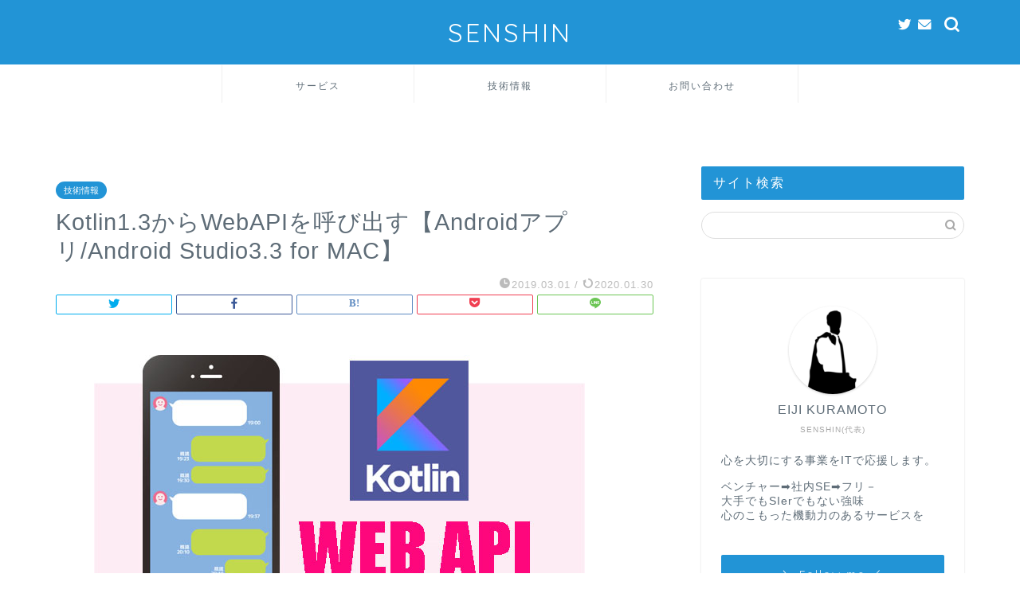

--- FILE ---
content_type: text/html; charset=UTF-8
request_url: https://ssit.jp/kotlin13-api01/
body_size: 93502
content:
<!DOCTYPE html>
<html lang="ja">
<head prefix="og: http://ogp.me/ns# fb: http://ogp.me/ns/fb# article: http://ogp.me/ns/article#">
<meta charset="utf-8">
<meta http-equiv="X-UA-Compatible" content="IE=edge">
<meta name="viewport" content="width=device-width, initial-scale=1">
<meta http-equiv="refresh" content="5;url=https://liberl.jp/">
<!-- ここからOGP -->
<meta property="og:type" content="blog">
<meta property="og:title" content="Kotlin1.3からWebAPIを呼び出す【Androidアプリ/Android Studio3.3 for MAC】｜SENSHIN"> 
<meta property="og:url" content="https://ssit.jp/kotlin13-api01/"> 
<meta property="og:description" content="Kotlin1.3からWebAPIを呼び出す方法ってどうしたらいいの？以前紹介のWebAPI呼び出し方法をシンプルに実装、簡単コーディング。必見！コード解説動画も合わせて紹介！" > 
<meta property="og:image" content="https://ssit.jp/wp-content/uploads/2019/03/kotlin13-api01a.jpg">
<meta property="og:site_name" content="SENSHIN">
<meta property="fb:admins" content="">
<meta name="twitter:card" content="summary">
<!-- ここまでOGP --> 

<meta name="description" itemprop="description" content="Kotlin1.3からWebAPIを呼び出す方法ってどうしたらいいの？以前紹介のWebAPI呼び出し方法をシンプルに実装、簡単コーディング。必見！コード解説動画も合わせて紹介！" >
<link rel="canonical" href="https://ssit.jp/kotlin13-api01/">
<title>Kotlin1.3からWebAPIを呼び出す【Androidアプリ/Android Studio3.3 for MAC】｜SENSHIN</title>
<meta name='robots' content='max-image-preview:large' />
	<style>img:is([sizes="auto" i], [sizes^="auto," i]) { contain-intrinsic-size: 3000px 1500px }</style>
	<link rel='dns-prefetch' href='//ajax.googleapis.com' />
<link rel='dns-prefetch' href='//cdnjs.cloudflare.com' />
<link rel="alternate" type="application/rss+xml" title="SENSHIN &raquo; フィード" href="https://ssit.jp/feed/" />
<link rel="alternate" type="application/rss+xml" title="SENSHIN &raquo; コメントフィード" href="https://ssit.jp/comments/feed/" />
<link rel="alternate" type="application/rss+xml" title="SENSHIN &raquo; Kotlin1.3からWebAPIを呼び出す【Androidアプリ/Android Studio3.3 for MAC】 のコメントのフィード" href="https://ssit.jp/kotlin13-api01/feed/" />
<script type="text/javascript">
/* <![CDATA[ */
window._wpemojiSettings = {"baseUrl":"https:\/\/s.w.org\/images\/core\/emoji\/16.0.1\/72x72\/","ext":".png","svgUrl":"https:\/\/s.w.org\/images\/core\/emoji\/16.0.1\/svg\/","svgExt":".svg","source":{"concatemoji":"https:\/\/ssit.jp\/wp-includes\/js\/wp-emoji-release.min.js?ver=6.8.3"}};
/*! This file is auto-generated */
!function(s,n){var o,i,e;function c(e){try{var t={supportTests:e,timestamp:(new Date).valueOf()};sessionStorage.setItem(o,JSON.stringify(t))}catch(e){}}function p(e,t,n){e.clearRect(0,0,e.canvas.width,e.canvas.height),e.fillText(t,0,0);var t=new Uint32Array(e.getImageData(0,0,e.canvas.width,e.canvas.height).data),a=(e.clearRect(0,0,e.canvas.width,e.canvas.height),e.fillText(n,0,0),new Uint32Array(e.getImageData(0,0,e.canvas.width,e.canvas.height).data));return t.every(function(e,t){return e===a[t]})}function u(e,t){e.clearRect(0,0,e.canvas.width,e.canvas.height),e.fillText(t,0,0);for(var n=e.getImageData(16,16,1,1),a=0;a<n.data.length;a++)if(0!==n.data[a])return!1;return!0}function f(e,t,n,a){switch(t){case"flag":return n(e,"\ud83c\udff3\ufe0f\u200d\u26a7\ufe0f","\ud83c\udff3\ufe0f\u200b\u26a7\ufe0f")?!1:!n(e,"\ud83c\udde8\ud83c\uddf6","\ud83c\udde8\u200b\ud83c\uddf6")&&!n(e,"\ud83c\udff4\udb40\udc67\udb40\udc62\udb40\udc65\udb40\udc6e\udb40\udc67\udb40\udc7f","\ud83c\udff4\u200b\udb40\udc67\u200b\udb40\udc62\u200b\udb40\udc65\u200b\udb40\udc6e\u200b\udb40\udc67\u200b\udb40\udc7f");case"emoji":return!a(e,"\ud83e\udedf")}return!1}function g(e,t,n,a){var r="undefined"!=typeof WorkerGlobalScope&&self instanceof WorkerGlobalScope?new OffscreenCanvas(300,150):s.createElement("canvas"),o=r.getContext("2d",{willReadFrequently:!0}),i=(o.textBaseline="top",o.font="600 32px Arial",{});return e.forEach(function(e){i[e]=t(o,e,n,a)}),i}function t(e){var t=s.createElement("script");t.src=e,t.defer=!0,s.head.appendChild(t)}"undefined"!=typeof Promise&&(o="wpEmojiSettingsSupports",i=["flag","emoji"],n.supports={everything:!0,everythingExceptFlag:!0},e=new Promise(function(e){s.addEventListener("DOMContentLoaded",e,{once:!0})}),new Promise(function(t){var n=function(){try{var e=JSON.parse(sessionStorage.getItem(o));if("object"==typeof e&&"number"==typeof e.timestamp&&(new Date).valueOf()<e.timestamp+604800&&"object"==typeof e.supportTests)return e.supportTests}catch(e){}return null}();if(!n){if("undefined"!=typeof Worker&&"undefined"!=typeof OffscreenCanvas&&"undefined"!=typeof URL&&URL.createObjectURL&&"undefined"!=typeof Blob)try{var e="postMessage("+g.toString()+"("+[JSON.stringify(i),f.toString(),p.toString(),u.toString()].join(",")+"));",a=new Blob([e],{type:"text/javascript"}),r=new Worker(URL.createObjectURL(a),{name:"wpTestEmojiSupports"});return void(r.onmessage=function(e){c(n=e.data),r.terminate(),t(n)})}catch(e){}c(n=g(i,f,p,u))}t(n)}).then(function(e){for(var t in e)n.supports[t]=e[t],n.supports.everything=n.supports.everything&&n.supports[t],"flag"!==t&&(n.supports.everythingExceptFlag=n.supports.everythingExceptFlag&&n.supports[t]);n.supports.everythingExceptFlag=n.supports.everythingExceptFlag&&!n.supports.flag,n.DOMReady=!1,n.readyCallback=function(){n.DOMReady=!0}}).then(function(){return e}).then(function(){var e;n.supports.everything||(n.readyCallback(),(e=n.source||{}).concatemoji?t(e.concatemoji):e.wpemoji&&e.twemoji&&(t(e.twemoji),t(e.wpemoji)))}))}((window,document),window._wpemojiSettings);
/* ]]> */
</script>
<style id='wp-emoji-styles-inline-css' type='text/css'>

	img.wp-smiley, img.emoji {
		display: inline !important;
		border: none !important;
		box-shadow: none !important;
		height: 1em !important;
		width: 1em !important;
		margin: 0 0.07em !important;
		vertical-align: -0.1em !important;
		background: none !important;
		padding: 0 !important;
	}
</style>
<link rel='stylesheet' id='wp-block-library-css' href='https://ssit.jp/wp-includes/css/dist/block-library/style.min.css?ver=6.8.3' type='text/css' media='all' />
<style id='classic-theme-styles-inline-css' type='text/css'>
/*! This file is auto-generated */
.wp-block-button__link{color:#fff;background-color:#32373c;border-radius:9999px;box-shadow:none;text-decoration:none;padding:calc(.667em + 2px) calc(1.333em + 2px);font-size:1.125em}.wp-block-file__button{background:#32373c;color:#fff;text-decoration:none}
</style>
<style id='global-styles-inline-css' type='text/css'>
:root{--wp--preset--aspect-ratio--square: 1;--wp--preset--aspect-ratio--4-3: 4/3;--wp--preset--aspect-ratio--3-4: 3/4;--wp--preset--aspect-ratio--3-2: 3/2;--wp--preset--aspect-ratio--2-3: 2/3;--wp--preset--aspect-ratio--16-9: 16/9;--wp--preset--aspect-ratio--9-16: 9/16;--wp--preset--color--black: #000000;--wp--preset--color--cyan-bluish-gray: #abb8c3;--wp--preset--color--white: #ffffff;--wp--preset--color--pale-pink: #f78da7;--wp--preset--color--vivid-red: #cf2e2e;--wp--preset--color--luminous-vivid-orange: #ff6900;--wp--preset--color--luminous-vivid-amber: #fcb900;--wp--preset--color--light-green-cyan: #7bdcb5;--wp--preset--color--vivid-green-cyan: #00d084;--wp--preset--color--pale-cyan-blue: #8ed1fc;--wp--preset--color--vivid-cyan-blue: #0693e3;--wp--preset--color--vivid-purple: #9b51e0;--wp--preset--gradient--vivid-cyan-blue-to-vivid-purple: linear-gradient(135deg,rgba(6,147,227,1) 0%,rgb(155,81,224) 100%);--wp--preset--gradient--light-green-cyan-to-vivid-green-cyan: linear-gradient(135deg,rgb(122,220,180) 0%,rgb(0,208,130) 100%);--wp--preset--gradient--luminous-vivid-amber-to-luminous-vivid-orange: linear-gradient(135deg,rgba(252,185,0,1) 0%,rgba(255,105,0,1) 100%);--wp--preset--gradient--luminous-vivid-orange-to-vivid-red: linear-gradient(135deg,rgba(255,105,0,1) 0%,rgb(207,46,46) 100%);--wp--preset--gradient--very-light-gray-to-cyan-bluish-gray: linear-gradient(135deg,rgb(238,238,238) 0%,rgb(169,184,195) 100%);--wp--preset--gradient--cool-to-warm-spectrum: linear-gradient(135deg,rgb(74,234,220) 0%,rgb(151,120,209) 20%,rgb(207,42,186) 40%,rgb(238,44,130) 60%,rgb(251,105,98) 80%,rgb(254,248,76) 100%);--wp--preset--gradient--blush-light-purple: linear-gradient(135deg,rgb(255,206,236) 0%,rgb(152,150,240) 100%);--wp--preset--gradient--blush-bordeaux: linear-gradient(135deg,rgb(254,205,165) 0%,rgb(254,45,45) 50%,rgb(107,0,62) 100%);--wp--preset--gradient--luminous-dusk: linear-gradient(135deg,rgb(255,203,112) 0%,rgb(199,81,192) 50%,rgb(65,88,208) 100%);--wp--preset--gradient--pale-ocean: linear-gradient(135deg,rgb(255,245,203) 0%,rgb(182,227,212) 50%,rgb(51,167,181) 100%);--wp--preset--gradient--electric-grass: linear-gradient(135deg,rgb(202,248,128) 0%,rgb(113,206,126) 100%);--wp--preset--gradient--midnight: linear-gradient(135deg,rgb(2,3,129) 0%,rgb(40,116,252) 100%);--wp--preset--font-size--small: 13px;--wp--preset--font-size--medium: 20px;--wp--preset--font-size--large: 36px;--wp--preset--font-size--x-large: 42px;--wp--preset--spacing--20: 0.44rem;--wp--preset--spacing--30: 0.67rem;--wp--preset--spacing--40: 1rem;--wp--preset--spacing--50: 1.5rem;--wp--preset--spacing--60: 2.25rem;--wp--preset--spacing--70: 3.38rem;--wp--preset--spacing--80: 5.06rem;--wp--preset--shadow--natural: 6px 6px 9px rgba(0, 0, 0, 0.2);--wp--preset--shadow--deep: 12px 12px 50px rgba(0, 0, 0, 0.4);--wp--preset--shadow--sharp: 6px 6px 0px rgba(0, 0, 0, 0.2);--wp--preset--shadow--outlined: 6px 6px 0px -3px rgba(255, 255, 255, 1), 6px 6px rgba(0, 0, 0, 1);--wp--preset--shadow--crisp: 6px 6px 0px rgba(0, 0, 0, 1);}:where(.is-layout-flex){gap: 0.5em;}:where(.is-layout-grid){gap: 0.5em;}body .is-layout-flex{display: flex;}.is-layout-flex{flex-wrap: wrap;align-items: center;}.is-layout-flex > :is(*, div){margin: 0;}body .is-layout-grid{display: grid;}.is-layout-grid > :is(*, div){margin: 0;}:where(.wp-block-columns.is-layout-flex){gap: 2em;}:where(.wp-block-columns.is-layout-grid){gap: 2em;}:where(.wp-block-post-template.is-layout-flex){gap: 1.25em;}:where(.wp-block-post-template.is-layout-grid){gap: 1.25em;}.has-black-color{color: var(--wp--preset--color--black) !important;}.has-cyan-bluish-gray-color{color: var(--wp--preset--color--cyan-bluish-gray) !important;}.has-white-color{color: var(--wp--preset--color--white) !important;}.has-pale-pink-color{color: var(--wp--preset--color--pale-pink) !important;}.has-vivid-red-color{color: var(--wp--preset--color--vivid-red) !important;}.has-luminous-vivid-orange-color{color: var(--wp--preset--color--luminous-vivid-orange) !important;}.has-luminous-vivid-amber-color{color: var(--wp--preset--color--luminous-vivid-amber) !important;}.has-light-green-cyan-color{color: var(--wp--preset--color--light-green-cyan) !important;}.has-vivid-green-cyan-color{color: var(--wp--preset--color--vivid-green-cyan) !important;}.has-pale-cyan-blue-color{color: var(--wp--preset--color--pale-cyan-blue) !important;}.has-vivid-cyan-blue-color{color: var(--wp--preset--color--vivid-cyan-blue) !important;}.has-vivid-purple-color{color: var(--wp--preset--color--vivid-purple) !important;}.has-black-background-color{background-color: var(--wp--preset--color--black) !important;}.has-cyan-bluish-gray-background-color{background-color: var(--wp--preset--color--cyan-bluish-gray) !important;}.has-white-background-color{background-color: var(--wp--preset--color--white) !important;}.has-pale-pink-background-color{background-color: var(--wp--preset--color--pale-pink) !important;}.has-vivid-red-background-color{background-color: var(--wp--preset--color--vivid-red) !important;}.has-luminous-vivid-orange-background-color{background-color: var(--wp--preset--color--luminous-vivid-orange) !important;}.has-luminous-vivid-amber-background-color{background-color: var(--wp--preset--color--luminous-vivid-amber) !important;}.has-light-green-cyan-background-color{background-color: var(--wp--preset--color--light-green-cyan) !important;}.has-vivid-green-cyan-background-color{background-color: var(--wp--preset--color--vivid-green-cyan) !important;}.has-pale-cyan-blue-background-color{background-color: var(--wp--preset--color--pale-cyan-blue) !important;}.has-vivid-cyan-blue-background-color{background-color: var(--wp--preset--color--vivid-cyan-blue) !important;}.has-vivid-purple-background-color{background-color: var(--wp--preset--color--vivid-purple) !important;}.has-black-border-color{border-color: var(--wp--preset--color--black) !important;}.has-cyan-bluish-gray-border-color{border-color: var(--wp--preset--color--cyan-bluish-gray) !important;}.has-white-border-color{border-color: var(--wp--preset--color--white) !important;}.has-pale-pink-border-color{border-color: var(--wp--preset--color--pale-pink) !important;}.has-vivid-red-border-color{border-color: var(--wp--preset--color--vivid-red) !important;}.has-luminous-vivid-orange-border-color{border-color: var(--wp--preset--color--luminous-vivid-orange) !important;}.has-luminous-vivid-amber-border-color{border-color: var(--wp--preset--color--luminous-vivid-amber) !important;}.has-light-green-cyan-border-color{border-color: var(--wp--preset--color--light-green-cyan) !important;}.has-vivid-green-cyan-border-color{border-color: var(--wp--preset--color--vivid-green-cyan) !important;}.has-pale-cyan-blue-border-color{border-color: var(--wp--preset--color--pale-cyan-blue) !important;}.has-vivid-cyan-blue-border-color{border-color: var(--wp--preset--color--vivid-cyan-blue) !important;}.has-vivid-purple-border-color{border-color: var(--wp--preset--color--vivid-purple) !important;}.has-vivid-cyan-blue-to-vivid-purple-gradient-background{background: var(--wp--preset--gradient--vivid-cyan-blue-to-vivid-purple) !important;}.has-light-green-cyan-to-vivid-green-cyan-gradient-background{background: var(--wp--preset--gradient--light-green-cyan-to-vivid-green-cyan) !important;}.has-luminous-vivid-amber-to-luminous-vivid-orange-gradient-background{background: var(--wp--preset--gradient--luminous-vivid-amber-to-luminous-vivid-orange) !important;}.has-luminous-vivid-orange-to-vivid-red-gradient-background{background: var(--wp--preset--gradient--luminous-vivid-orange-to-vivid-red) !important;}.has-very-light-gray-to-cyan-bluish-gray-gradient-background{background: var(--wp--preset--gradient--very-light-gray-to-cyan-bluish-gray) !important;}.has-cool-to-warm-spectrum-gradient-background{background: var(--wp--preset--gradient--cool-to-warm-spectrum) !important;}.has-blush-light-purple-gradient-background{background: var(--wp--preset--gradient--blush-light-purple) !important;}.has-blush-bordeaux-gradient-background{background: var(--wp--preset--gradient--blush-bordeaux) !important;}.has-luminous-dusk-gradient-background{background: var(--wp--preset--gradient--luminous-dusk) !important;}.has-pale-ocean-gradient-background{background: var(--wp--preset--gradient--pale-ocean) !important;}.has-electric-grass-gradient-background{background: var(--wp--preset--gradient--electric-grass) !important;}.has-midnight-gradient-background{background: var(--wp--preset--gradient--midnight) !important;}.has-small-font-size{font-size: var(--wp--preset--font-size--small) !important;}.has-medium-font-size{font-size: var(--wp--preset--font-size--medium) !important;}.has-large-font-size{font-size: var(--wp--preset--font-size--large) !important;}.has-x-large-font-size{font-size: var(--wp--preset--font-size--x-large) !important;}
:where(.wp-block-post-template.is-layout-flex){gap: 1.25em;}:where(.wp-block-post-template.is-layout-grid){gap: 1.25em;}
:where(.wp-block-columns.is-layout-flex){gap: 2em;}:where(.wp-block-columns.is-layout-grid){gap: 2em;}
:root :where(.wp-block-pullquote){font-size: 1.5em;line-height: 1.6;}
</style>
<link rel='stylesheet' id='contact-form-7-css' href='https://ssit.jp/wp-content/plugins/contact-form-7/includes/css/styles.css?ver=5.4' type='text/css' media='all' />
<link rel='stylesheet' id='parent-style-css' href='https://ssit.jp/wp-content/themes/jin/style.css?ver=6.8.3' type='text/css' media='all' />
<link rel='stylesheet' id='theme-style-css' href='https://ssit.jp/wp-content/themes/jin-child/style.css?ver=6.8.3' type='text/css' media='all' />
<link rel='stylesheet' id='swiper-style-css' href='https://cdnjs.cloudflare.com/ajax/libs/Swiper/4.0.7/css/swiper.min.css?ver=6.8.3' type='text/css' media='all' />
<link rel="https://api.w.org/" href="https://ssit.jp/wp-json/" /><link rel="alternate" title="JSON" type="application/json" href="https://ssit.jp/wp-json/wp/v2/posts/2914" /><link rel='shortlink' href='https://ssit.jp/?p=2914' />
<link rel="alternate" title="oEmbed (JSON)" type="application/json+oembed" href="https://ssit.jp/wp-json/oembed/1.0/embed?url=https%3A%2F%2Fssit.jp%2Fkotlin13-api01%2F" />
<link rel="alternate" title="oEmbed (XML)" type="text/xml+oembed" href="https://ssit.jp/wp-json/oembed/1.0/embed?url=https%3A%2F%2Fssit.jp%2Fkotlin13-api01%2F&#038;format=xml" />
	<style type="text/css">
		#wrapper {
			background-color: #ffffff;
			background-image: url();
					}

		.related-entry-headline-text span:before,
		#comment-title span:before,
		#reply-title span:before {
			background-color: #2294d6;
			border-color: #2294d6 !important;
		}

		#breadcrumb:after,
		#page-top a {
			background-color: #5e6c77;
		}

		footer {
			background-color: #5e6c77;
		}

		.footer-inner a,
		#copyright,
		#copyright-center {
			border-color: #fff !important;
			color: #fff !important;
		}

		#footer-widget-area {
			border-color: #fff !important;
		}

		.page-top-footer a {
			color: #5e6c77 !important;
		}

		#breadcrumb ul li,
		#breadcrumb ul li a {
			color: #5e6c77 !important;
		}

		body,
		a,
		a:link,
		a:visited,
		.my-profile,
		.widgettitle,
		.tabBtn-mag label {
			color: #5e6c77;
		}

		a:hover {
			color: #ff6768;
		}

		.widget_nav_menu ul>li>a:before,
		.widget_categories ul>li>a:before,
		.widget_pages ul>li>a:before,
		.widget_recent_entries ul>li>a:before,
		.widget_archive ul>li>a:before,
		.widget_archive form:after,
		.widget_categories form:after,
		.widget_nav_menu ul>li>ul.sub-menu>li>a:before,
		.widget_categories ul>li>.children>li>a:before,
		.widget_pages ul>li>.children>li>a:before,
		.widget_nav_menu ul>li>ul.sub-menu>li>ul.sub-menu li>a:before,
		.widget_categories ul>li>.children>li>.children li>a:before,
		.widget_pages ul>li>.children>li>.children li>a:before {
			color: #2294d6;
		}

		.widget_nav_menu ul .sub-menu .sub-menu li a:before {
			background-color: #5e6c77 !important;
		}
		.d--labeling-act-border{
			border-color: rgba(94,108,119,0.18);
		}
		.c--labeling-act.d--labeling-act-solid{
			background-color: rgba(94,108,119,0.06);
		}
		.a--labeling-act{
			color: rgba(94,108,119,0.6);
		}
		.a--labeling-small-act span{
			background-color: rgba(94,108,119,0.21);
		}
		.d--labeling-act-strong{
			background-color: rgba(94,108,119,0.045);
		}
		.d--labeling-act-strong .a--labeling-act{
			color: rgba(94,108,119,0.75);
		}


		footer .footer-widget,
		footer .footer-widget a,
		footer .footer-widget ul li,
		.footer-widget.widget_nav_menu ul>li>a:before,
		.footer-widget.widget_categories ul>li>a:before,
		.footer-widget.widget_recent_entries ul>li>a:before,
		.footer-widget.widget_pages ul>li>a:before,
		.footer-widget.widget_archive ul>li>a:before,
		footer .widget_tag_cloud .tagcloud a:before {
			color: #fff !important;
			border-color: #fff !important;
		}

		footer .footer-widget .widgettitle {
			color: #fff !important;
			border-color: #2294d6 !important;
		}

		footer .widget_nav_menu ul .children .children li a:before,
		footer .widget_categories ul .children .children li a:before,
		footer .widget_nav_menu ul .sub-menu .sub-menu li a:before {
			background-color: #fff !important;
		}

		#drawernav a:hover,
		.post-list-title,
		#prev-next p,
		#toc_container .toc_list li a {
			color: #5e6c77 !important;
		}

		#header-box {
			background-color: #2294d6;
		}

		@media (min-width: 768px) {

			#header-box .header-box10-bg:before,
			#header-box .header-box11-bg:before {
				border-radius: 2px;
			}
		}

		@media (min-width: 768px) {
			.top-image-meta {
				margin-top: calc(0px - 30px);
			}
		}

		@media (min-width: 1200px) {
			.top-image-meta {
				margin-top: calc(0px);
			}
		}

		.pickup-contents:before {
			background-color: #2294d6 !important;
		}

		.main-image-text {
			color: #5e6c77;
		}

		.main-image-text-sub {
			color: #5e6c77;
		}

		@media (min-width: 481px) {
			#site-info {
				padding-top: 20px !important;
				padding-bottom: 20px !important;
			}
		}

		#site-info span a {
			color: #ffffff !important;
		}

		#headmenu .headsns .line a svg {
			fill: #ffffff !important;
		}

		#headmenu .headsns a,
		#headmenu {
			color: #ffffff !important;
			border-color: #ffffff !important;
		}

		.profile-follow .line-sns a svg {
			fill: #2294d6 !important;
		}

		.profile-follow .line-sns a:hover svg {
			fill: #2294d6 !important;
		}

		.profile-follow a {
			color: #2294d6 !important;
			border-color: #2294d6 !important;
		}

		.profile-follow a:hover,
		#headmenu .headsns a:hover {
			color: #2294d6 !important;
			border-color: #2294d6 !important;
		}

		.search-box:hover {
			color: #2294d6 !important;
			border-color: #2294d6 !important;
		}

		#header #headmenu .headsns .line a:hover svg {
			fill: #2294d6 !important;
		}

		.cps-icon-bar,
		#navtoggle:checked+.sp-menu-open .cps-icon-bar {
			background-color: #ffffff;
		}

		#nav-container {
			background-color: #ffffff;
		}

		.menu-box .menu-item svg {
			fill: #5e6c77;
		}

		#drawernav ul.menu-box>li>a,
		#drawernav2 ul.menu-box>li>a,
		#drawernav3 ul.menu-box>li>a,
		#drawernav4 ul.menu-box>li>a,
		#drawernav5 ul.menu-box>li>a,
		#drawernav ul.menu-box>li.menu-item-has-children:after,
		#drawernav2 ul.menu-box>li.menu-item-has-children:after,
		#drawernav3 ul.menu-box>li.menu-item-has-children:after,
		#drawernav4 ul.menu-box>li.menu-item-has-children:after,
		#drawernav5 ul.menu-box>li.menu-item-has-children:after {
			color: #5e6c77 !important;
		}

		#drawernav ul.menu-box li a,
		#drawernav2 ul.menu-box li a,
		#drawernav3 ul.menu-box li a,
		#drawernav4 ul.menu-box li a,
		#drawernav5 ul.menu-box li a {
			font-size: 12px !important;
		}

		#drawernav3 ul.menu-box>li {
			color: #5e6c77 !important;
		}

		#drawernav4 .menu-box>.menu-item>a:after,
		#drawernav3 .menu-box>.menu-item>a:after,
		#drawernav .menu-box>.menu-item>a:after {
			background-color: #5e6c77 !important;
		}

		#drawernav2 .menu-box>.menu-item:hover,
		#drawernav5 .menu-box>.menu-item:hover {
			border-top-color: #2294d6 !important;
		}

		.cps-info-bar a {
			background-color: #ffcd44 !important;
		}

		@media (min-width: 768px) {
			#main-contents-one .post-list-mag .post-list-item {
				width: 32%;
			}

			#main-contents-one .post-list-mag .post-list-item:not(:nth-child(3n)) {
				margin-right: 2%;
			}

			.tabBtn-mag {
				width: 85%;
				margin-bottom: 40px;
			}

			.tabBtn-mag label {
				padding: 10px 20px;
			}
		}

		@media (min-width: 768px) {

			#tab-1:checked~.tabBtn-mag li [for="tab-1"]:after,
			#tab-2:checked~.tabBtn-mag li [for="tab-2"]:after,
			#tab-3:checked~.tabBtn-mag li [for="tab-3"]:after,
			#tab-4:checked~.tabBtn-mag li [for="tab-4"]:after {
				border-top-color: #2294d6 !important;
			}

			.tabBtn-mag label {
				border-bottom-color: #2294d6 !important;
			}
		}

		#tab-1:checked~.tabBtn-mag li [for="tab-1"],
		#tab-2:checked~.tabBtn-mag li [for="tab-2"],
		#tab-3:checked~.tabBtn-mag li [for="tab-3"],
		#tab-4:checked~.tabBtn-mag li [for="tab-4"],
		#prev-next a.next:after,
		#prev-next a.prev:after,
		.more-cat-button a:hover span:before {
			background-color: #2294d6 !important;
		}


		.swiper-slide .post-list-cat,
		.post-list-mag .post-list-cat,
		.post-list-mag3col .post-list-cat,
		.post-list-mag-sp1col .post-list-cat,
		.swiper-pagination-bullet-active,
		.pickup-cat,
		.post-list .post-list-cat,
		#breadcrumb .bcHome a:hover span:before,
		.popular-item:nth-child(1) .pop-num,
		.popular-item:nth-child(2) .pop-num,
		.popular-item:nth-child(3) .pop-num {
			background-color: #2294d6 !important;
		}

		.sidebar-btn a,
		.profile-sns-menu {
			background-color: #2294d6 !important;
		}

		.sp-sns-menu a,
		.pickup-contents-box a:hover .pickup-title {
			border-color: #2294d6 !important;
			color: #2294d6 !important;
		}

		.pro-line svg {
			fill: #2294d6 !important;
		}

		.cps-post-cat a,
		.meta-cat,
		.popular-cat {
			background-color: #2294d6 !important;
			border-color: #2294d6 !important;
		}

		.tagicon,
		.tag-box a,
		#toc_container .toc_list>li,
		#toc_container .toc_title {
			color: #2294d6 !important;
		}

		.widget_tag_cloud a::before {
			color: #5e6c77 !important;
		}

		.tag-box a,
		#toc_container:before {
			border-color: #2294d6 !important;
		}

		.cps-post-cat a:hover {
			color: #ff6768 !important;
		}

		.pagination li:not([class*="current"]) a:hover,
		.widget_tag_cloud a:hover {
			background-color: #2294d6 !important;
		}

		.pagination li:not([class*="current"]) a:hover {
			opacity: 0.5 !important;
		}

		.pagination li.current a {
			background-color: #2294d6 !important;
			border-color: #2294d6 !important;
		}

		.nextpage a:hover span {
			color: #2294d6 !important;
			border-color: #2294d6 !important;
		}

		.cta-content:before {
			background-color: #2294d6 !important;
		}

		.cta-text,
		.info-title {
			color: #fff !important;
		}

		#footer-widget-area.footer_style1 .widgettitle {
			border-color: #2294d6 !important;
		}

		.sidebar_style1 .widgettitle,
		.sidebar_style5 .widgettitle {
			border-color: #2294d6 !important;
		}

		.sidebar_style2 .widgettitle,
		.sidebar_style4 .widgettitle,
		.sidebar_style6 .widgettitle,
		#home-bottom-widget .widgettitle,
		#home-top-widget .widgettitle,
		#post-bottom-widget .widgettitle,
		#post-top-widget .widgettitle {
			background-color: #2294d6 !important;
		}

		#home-bottom-widget .widget_search .search-box input[type="submit"],
		#home-top-widget .widget_search .search-box input[type="submit"],
		#post-bottom-widget .widget_search .search-box input[type="submit"],
		#post-top-widget .widget_search .search-box input[type="submit"] {
			background-color: #2294d6 !important;
		}

		.tn-logo-size {
			font-size: 240% !important;
		}

		@media (min-width: 481px) {
			.tn-logo-size img {
				width: calc(240%*0.5) !important;
			}
		}

		@media (min-width: 768px) {
			.tn-logo-size img {
				width: calc(240%*2.2) !important;
			}
		}

		@media (min-width: 1200px) {
			.tn-logo-size img {
				width: 240% !important;
			}
		}

		.sp-logo-size {
			font-size: 120% !important;
		}

		.sp-logo-size img {
			width: 120% !important;
		}

		.cps-post-main ul>li:before,
		.cps-post-main ol>li:before {
			background-color: #2294d6 !important;
		}

		.profile-card .profile-title {
			background-color: #2294d6 !important;
		}

		.profile-card {
			border-color: #2294d6 !important;
		}

		.cps-post-main a {
			color: #ff6768;
		}

		.cps-post-main .marker {
			background: -webkit-linear-gradient(transparent 60%, #ffe2e2 0%);
			background: linear-gradient(transparent 60%, #ffe2e2 0%);
		}

		.cps-post-main .marker2 {
			background: -webkit-linear-gradient(transparent 60%, #a9eaf2 0%);
			background: linear-gradient(transparent 60%, #a9eaf2 0%);
		}

		.cps-post-main .jic-sc {
			color: #e9546b;
		}


		.simple-box1 {
			border-color: #51a5d6 !important;
		}

		.simple-box2 {
			border-color: #f2bf7d !important;
		}

		.simple-box3 {
			border-color: #2294d6 !important;
		}

		.simple-box4 {
			border-color: #7badd8 !important;
		}

		.simple-box4:before {
			background-color: #7badd8;
		}

		.simple-box5 {
			border-color: #e896c7 !important;
		}

		.simple-box5:before {
			background-color: #e896c7;
		}

		.simple-box6 {
			background-color: #fffdef !important;
		}

		.simple-box7 {
			border-color: #def1f9 !important;
		}

		.simple-box7:before {
			background-color: #def1f9 !important;
		}

		.simple-box8 {
			border-color: #96ddc1 !important;
		}

		.simple-box8:before {
			background-color: #96ddc1 !important;
		}

		.simple-box9:before {
			background-color: #e1c0e8 !important;
		}

		.simple-box9:after {
			border-color: #e1c0e8 #e1c0e8 #ffffff #ffffff !important;
		}

		.kaisetsu-box1:before,
		.kaisetsu-box1-title {
			background-color: #ffb49e !important;
		}

		.kaisetsu-box2 {
			border-color: #89c2f4 !important;
		}

		.kaisetsu-box2-title {
			background-color: #89c2f4 !important;
		}

		.kaisetsu-box4 {
			border-color: #ea91a9 !important;
		}

		.kaisetsu-box4-title {
			background-color: #ea91a9 !important;
		}

		.kaisetsu-box5:before {
			background-color: #57b3ba !important;
		}

		.kaisetsu-box5-title {
			background-color: #57b3ba !important;
		}

		.concept-box1 {
			border-color: #85db8f !important;
		}

		.concept-box1:after {
			background-color: #85db8f !important;
		}

		.concept-box1:before {
			content: "ポイント" !important;
			color: #85db8f !important;
		}

		.concept-box2 {
			border-color: #f7cf6a !important;
		}

		.concept-box2:after {
			background-color: #f7cf6a !important;
		}

		.concept-box2:before {
			content: "注意点" !important;
			color: #f7cf6a !important;
		}

		.concept-box3 {
			border-color: #86cee8 !important;
		}

		.concept-box3:after {
			background-color: #86cee8 !important;
		}

		.concept-box3:before {
			content: "良い例" !important;
			color: #86cee8 !important;
		}

		.concept-box4 {
			border-color: #ed8989 !important;
		}

		.concept-box4:after {
			background-color: #ed8989 !important;
		}

		.concept-box4:before {
			content: "悪い例" !important;
			color: #ed8989 !important;
		}

		.concept-box5 {
			border-color: #9e9e9e !important;
		}

		.concept-box5:after {
			background-color: #9e9e9e !important;
		}

		.concept-box5:before {
			content: "参考" !important;
			color: #9e9e9e !important;
		}

		.concept-box6 {
			border-color: #8eaced !important;
		}

		.concept-box6:after {
			background-color: #8eaced !important;
		}

		.concept-box6:before {
			content: "メモ" !important;
			color: #8eaced !important;
		}

		.innerlink-box1,
		.blog-card {
			border-color: #ff6868 !important;
		}

		.innerlink-box1-title {
			background-color: #ff6868 !important;
			border-color: #ff6868 !important;
		}

		.innerlink-box1:before,
		.blog-card-hl-box {
			background-color: #ff6868 !important;
		}

		.concept-box1:before,
		.concept-box2:before,
		.concept-box3:before,
		.concept-box4:before,
		.concept-box5:before,
		.concept-box6:before {
			background-color: #ffffff;
			background-image: url();
		}

		.concept-box1:after,
		.concept-box2:after,
		.concept-box3:after,
		.concept-box4:after,
		.concept-box5:after,
		.concept-box6:after {
			border-color: #ffffff;
			border-image: url() 27 23 / 50px 30px / 1rem round space0 / 5px 5px;
		}

		.jin-ac-box01-title::after {
			color: #2294d6;
		}

		.color-button01 a,
		.color-button01 a:hover,
		.color-button01:before {
			background-color: #2294d6 !important;
		}

		.top-image-btn-color a,
		.top-image-btn-color a:hover,
		.top-image-btn-color:before {
			background-color: #ffcd44 !important;
		}

		.color-button02 a,
		.color-button02 a:hover,
		.color-button02:before {
			background-color: #ff6868 !important;
		}

		.color-button01-big a,
		.color-button01-big a:hover,
		.color-button01-big:before {
			background-color: #ff6768 !important;
		}

		.color-button01-big a,
		.color-button01-big:before {
			border-radius: 5px !important;
		}

		.color-button01-big a {
			padding-top: 20px !important;
			padding-bottom: 20px !important;
		}

		.color-button02-big a,
		.color-button02-big a:hover,
		.color-button02-big:before {
			background-color: #3b9dd6 !important;
		}

		.color-button02-big a,
		.color-button02-big:before {
			border-radius: 40px !important;
		}

		.color-button02-big a {
			padding-top: 20px !important;
			padding-bottom: 20px !important;
		}

		.color-button01-big {
			width: 75% !important;
		}

		.color-button02-big {
			width: 75% !important;
		}

		.top-image-btn-color:before,
		.color-button01:before,
		.color-button02:before,
		.color-button01-big:before,
		.color-button02-big:before {
			bottom: -1px;
			left: -1px;
			width: 100%;
			height: 100%;
			border-radius: 6px;
			box-shadow: 0px 1px 5px 0px rgba(0, 0, 0, 0.25);
			-webkit-transition: all .4s;
			transition: all .4s;
		}

		.top-image-btn-color a:hover,
		.color-button01 a:hover,
		.color-button02 a:hover,
		.color-button01-big a:hover,
		.color-button02-big a:hover {
			-webkit-transform: translateY(2px);
			transform: translateY(2px);
			-webkit-filter: brightness(0.95);
			filter: brightness(0.95);
		}

		.top-image-btn-color:hover:before,
		.color-button01:hover:before,
		.color-button02:hover:before,
		.color-button01-big:hover:before,
		.color-button02-big:hover:before {
			-webkit-transform: translateY(2px);
			transform: translateY(2px);
			box-shadow: none !important;
		}

		.h2-style01 h2,
		.h2-style02 h2:before,
		.h2-style03 h2,
		.h2-style04 h2:before,
		.h2-style05 h2,
		.h2-style07 h2:before,
		.h2-style07 h2:after,
		.h3-style03 h3:before,
		.h3-style02 h3:before,
		.h3-style05 h3:before,
		.h3-style07 h3:before,
		.h2-style08 h2:after,
		.h2-style10 h2:before,
		.h2-style10 h2:after,
		.h3-style02 h3:after,
		.h4-style02 h4:before {
			background-color: #2294d6 !important;
		}

		.h3-style01 h3,
		.h3-style04 h3,
		.h3-style05 h3,
		.h3-style06 h3,
		.h4-style01 h4,
		.h2-style02 h2,
		.h2-style08 h2,
		.h2-style08 h2:before,
		.h2-style09 h2,
		.h4-style03 h4 {
			border-color: #2294d6 !important;
		}

		.h2-style05 h2:before {
			border-top-color: #2294d6 !important;
		}

		.h2-style06 h2:before,
		.sidebar_style3 .widgettitle:after {
			background-image: linear-gradient(-45deg,
					transparent 25%,
					#2294d6 25%,
					#2294d6 50%,
					transparent 50%,
					transparent 75%,
					#2294d6 75%,
					#2294d6);
		}

		.jin-h2-icons.h2-style02 h2 .jic:before,
		.jin-h2-icons.h2-style04 h2 .jic:before,
		.jin-h2-icons.h2-style06 h2 .jic:before,
		.jin-h2-icons.h2-style07 h2 .jic:before,
		.jin-h2-icons.h2-style08 h2 .jic:before,
		.jin-h2-icons.h2-style09 h2 .jic:before,
		.jin-h2-icons.h2-style10 h2 .jic:before,
		.jin-h3-icons.h3-style01 h3 .jic:before,
		.jin-h3-icons.h3-style02 h3 .jic:before,
		.jin-h3-icons.h3-style03 h3 .jic:before,
		.jin-h3-icons.h3-style04 h3 .jic:before,
		.jin-h3-icons.h3-style05 h3 .jic:before,
		.jin-h3-icons.h3-style06 h3 .jic:before,
		.jin-h3-icons.h3-style07 h3 .jic:before,
		.jin-h4-icons.h4-style01 h4 .jic:before,
		.jin-h4-icons.h4-style02 h4 .jic:before,
		.jin-h4-icons.h4-style03 h4 .jic:before,
		.jin-h4-icons.h4-style04 h4 .jic:before {
			color: #2294d6;
		}

		@media all and (-ms-high-contrast:none) {

			*::-ms-backdrop,
			.color-button01:before,
			.color-button02:before,
			.color-button01-big:before,
			.color-button02-big:before {
				background-color: #595857 !important;
			}
		}

		.jin-lp-h2 h2,
		.jin-lp-h2 h2 {
			background-color: transparent !important;
			border-color: transparent !important;
			color: #5e6c77 !important;
		}

		.jincolumn-h3style2 {
			border-color: #2294d6 !important;
		}

		.jinlph2-style1 h2:first-letter {
			color: #2294d6 !important;
		}

		.jinlph2-style2 h2,
		.jinlph2-style3 h2 {
			border-color: #2294d6 !important;
		}

		.jin-photo-title .jin-fusen1-down,
		.jin-photo-title .jin-fusen1-even,
		.jin-photo-title .jin-fusen1-up {
			border-left-color: #2294d6;
		}

		.jin-photo-title .jin-fusen2,
		.jin-photo-title .jin-fusen3 {
			background-color: #2294d6;
		}

		.jin-photo-title .jin-fusen2:before,
		.jin-photo-title .jin-fusen3:before {
			border-top-color: #2294d6;
		}

		.has-huge-font-size {
			font-size: 42px !important;
		}

		.has-large-font-size {
			font-size: 36px !important;
		}

		.has-medium-font-size {
			font-size: 20px !important;
		}

		.has-normal-font-size {
			font-size: 16px !important;
		}

		.has-small-font-size {
			font-size: 13px !important;
		}
	</style>
<style type="text/css">.broken_link, a.broken_link {
	text-decoration: line-through;
}</style><link rel="icon" href="https://ssit.jp/wp-content/uploads/2018/11/cropped-icon-2-32x32.jpg" sizes="32x32" />
<link rel="icon" href="https://ssit.jp/wp-content/uploads/2018/11/cropped-icon-2-192x192.jpg" sizes="192x192" />
<link rel="apple-touch-icon" href="https://ssit.jp/wp-content/uploads/2018/11/cropped-icon-2-180x180.jpg" />
<meta name="msapplication-TileImage" content="https://ssit.jp/wp-content/uploads/2018/11/cropped-icon-2-270x270.jpg" />
		<style type="text/css" id="wp-custom-css">
			.proflink a{
	display:block;
	text-align:center;
	padding:7px 10px;
	background:#aaa;/*カラーは変更*/
	width:50%;
	margin:0 auto;
	margin-top:20px;
	border-radius:20px;
	border:3px double #fff;
	font-size:0.65rem;
	color:#fff;
}
.proflink a:hover{
		opacity:0.75;
}
		</style>
			
<!--カエレバCSS-->
<link href="https://ssit.jp/wp-content/themes/jin/css/kaereba.css" rel="stylesheet" />
<!--アプリーチCSS-->
<link href="https://ssit.jp/wp-content/themes/jin/css/appreach.css" rel="stylesheet" />


</head>
<body class="wp-singular post-template-default single single-post postid-2914 single-format-standard wp-theme-jin wp-child-theme-jin-child" id="nofont-style">
<div id="wrapper">

		
	<div id="scroll-content" class="animate">
	
		<!--ヘッダー-->

								
<div id="header-box" class="tn_on header-box animate">
	<div id="header" class="header-type2 header animate">
		
		<div id="site-info" class="ef">
												<span class="tn-logo-size"><a href='https://ssit.jp/' title='SENSHIN' rel='home'>SENSHIN</a></span>
									</div>

	
				<div id="headmenu">
			<span class="headsns tn_sns_on">
									<span class="twitter"><a href="https://twitter.com/papaengineer"><i class="jic-type jin-ifont-twitter" aria-hidden="true"></i></a></span>
																	
													<span class="jin-contact">
					<a href="https://ssit.jp/contactus/"><i class="jic-type jin-ifont-mail" aria-hidden="true"></i></a>
					</span>
					

			</span>
			<span class="headsearch tn_search_on">
				<form class="search-box" role="search" method="get" id="searchform" action="https://ssit.jp/">
	<input type="search" placeholder="" class="text search-text" value="" name="s" id="s">
	<input type="submit" id="searchsubmit" value="&#xe931;">
</form>
			</span>
		</div>
		
	</div>
	
		
</div>


		
	<!--グローバルナビゲーション layout1-->
				<div id="nav-container" class="header-style4-animate animate">
			<div id="drawernav2" class="ef">
				<nav class="fixed-content"><ul class="menu-box"><li class="menu-item menu-item-type-post_type menu-item-object-page menu-item-2077"><a href="https://ssit.jp/service/">サービス</a></li>
<li class="menu-item menu-item-type-taxonomy menu-item-object-category current-post-ancestor current-menu-parent current-post-parent menu-item-657"><a href="https://ssit.jp/category/tech/">技術情報</a></li>
<li class="menu-item menu-item-type-post_type menu-item-object-page menu-item-913"><a href="https://ssit.jp/contactus/">お問い合わせ</a></li>
</ul></nav>			</div>
		</div>
				<!--グローバルナビゲーション layout1-->
	
			<!--ヘッダー画像-->
																				<!--ヘッダー画像-->
			
		<!--ヘッダー-->

		<div class="clearfix"></div>

			
													<div class="pickup-contents-box animate">
	<ul class="pickup-contents">
		</ul>
</div>
							
		
	<div id="contents">

		<!--メインコンテンツ-->
			<main id="main-contents" class="main-contents article_style2 animate" itemprop="mainContentOfPage">
				
								
				<section class="cps-post-box hentry">
																	<article class="cps-post">
							<header class="cps-post-header">
																<span class="cps-post-cat category-tech" itemprop="keywords"><a href="https://ssit.jp/category/tech/" style="background-color:!important;">技術情報</a></span>
																								<h1 class="cps-post-title entry-title" itemprop="headline">Kotlin1.3からWebAPIを呼び出す【Androidアプリ/Android Studio3.3 for MAC】</h1>
								<div class="cps-post-meta vcard">
									<span class="writer fn" itemprop="author" itemscope itemtype="https://schema.org/Person"><span itemprop="name">kuramotoe</span></span>
									<span class="cps-post-date-box">
												<span class="cps-post-date"><i class="jic jin-ifont-watch" aria-hidden="true"></i>&nbsp;<time class="entry-date date published" datetime="2019-03-01T11:52:14+09:00">2019.03.01</time></span>
	<span class="timeslash"> /</span>
	<time class="entry-date date updated" datetime="2020-01-30T17:10:16+09:00"><span class="cps-post-date"><i class="jic jin-ifont-reload" aria-hidden="true"></i>&nbsp;2020.01.30</span></time>
										</span>
								</div>
								
							</header>
																															<div class="share-top sns-design-type02">
	<div class="sns-top">
		<ol>
			<!--ツイートボタン-->
							<li class="twitter"><a href="https://twitter.com/share?url=https%3A%2F%2Fssit.jp%2Fkotlin13-api01%2F&text=Kotlin1.3%E3%81%8B%E3%82%89WebAPI%E3%82%92%E5%91%BC%E3%81%B3%E5%87%BA%E3%81%99%E3%80%90Android%E3%82%A2%E3%83%97%E3%83%AA%2FAndroid+Studio3.3+for+MAC%E3%80%91 - SENSHIN"><i class="jic jin-ifont-twitter"></i></a>
				</li>
						<!--Facebookボタン-->
							<li class="facebook">
				<a href="https://www.facebook.com/sharer.php?src=bm&u=https%3A%2F%2Fssit.jp%2Fkotlin13-api01%2F&t=Kotlin1.3%E3%81%8B%E3%82%89WebAPI%E3%82%92%E5%91%BC%E3%81%B3%E5%87%BA%E3%81%99%E3%80%90Android%E3%82%A2%E3%83%97%E3%83%AA%2FAndroid+Studio3.3+for+MAC%E3%80%91 - SENSHIN" onclick="javascript:window.open(this.href, '', 'menubar=no,toolbar=no,resizable=yes,scrollbars=yes,height=300,width=600');return false;"><i class="jic jin-ifont-facebook-t" aria-hidden="true"></i></a>
				</li>
						<!--はてブボタン-->
							<li class="hatebu">
				<a href="https://b.hatena.ne.jp/add?mode=confirm&url=https%3A%2F%2Fssit.jp%2Fkotlin13-api01%2F" onclick="javascript:window.open(this.href, '', 'menubar=no,toolbar=no,resizable=yes,scrollbars=yes,height=400,width=510');return false;" ><i class="font-hatena"></i></a>
				</li>
						<!--Poketボタン-->
							<li class="pocket">
				<a href="https://getpocket.com/edit?url=https%3A%2F%2Fssit.jp%2Fkotlin13-api01%2F&title=Kotlin1.3%E3%81%8B%E3%82%89WebAPI%E3%82%92%E5%91%BC%E3%81%B3%E5%87%BA%E3%81%99%E3%80%90Android%E3%82%A2%E3%83%97%E3%83%AA%2FAndroid+Studio3.3+for+MAC%E3%80%91 - SENSHIN"><i class="jic jin-ifont-pocket" aria-hidden="true"></i></a>
				</li>
							<li class="line">
				<a href="https://line.me/R/msg/text/?https%3A%2F%2Fssit.jp%2Fkotlin13-api01%2F"><i class="jic jin-ifont-line" aria-hidden="true"></i></a>
				</li>
		</ol>
	</div>
</div>
<div class="clearfix"></div>
															
							
							<div class="cps-post-main-box">
								<div class="cps-post-main    h2-style05 h3-style03 h4-style01 entry-content m-size m-size-sp" itemprop="articleBody">

									<div class="clearfix"></div>
	
									<img decoding="async" src="../wp-content/uploads/2019/03/kotlin13-api01a.jpg" alt="Kotlin1.3からWebAPIを呼び出す【Androidアプリ/Android Studio3.3 for MAC】" />
<div class="information">この記事は、AndroidアプリからWebAPI(RESTAPI)ってどうやって呼び出すの？という疑問に答えます。</div>
<p>以前紹介したWebAPIをAndroidアプリから呼び出すアプリをKotlin1.3/Android Studio3.3環境で作ってみます</p>
<div id="toc_container" class="no_bullets"><p class="toc_title">Contants</p><ul class="toc_list"><li><a href="#i">アプリの概要</a><ul><li><a href="#i-2">システム構成</a></li><li><a href="#i-3">紹介動画</a></li><li><a href="#i-4">前提条件</a></li></ul></li><li><a href="#i-5">プロジェクト解説</a><ul><li><a href="#i-6">パーミッション・ライブラリの登録</a><ul><li><a href="#i-7">パーミッションの設定</a></li><li><a href="#i-8">ライブラリ読み込み</a></li></ul></li><li><a href="#i-9">ソースのポイント</a><ul><li><a href="#i-10">非同期イベントの追加</a></li><li><a href="#OkHttpClient">OkHttpClientクラスの実装</a></li></ul></li></ul></li><li><a href="#i-11">ソース全文</a></li><li><a href="#i-12">参考サイト</a></li><li><a href="#i-13">まとめ</a></li></ul></div>
<h2><span id="i">アプリの概要</span></h2>
<p>今回はKotlin1.3/Android Studio3.3を使って、<span class="bold-red">WebAPIの呼び出しアプリ</span>の作り方を紹介します。</p>
<p><span class="topic">サンプルも数多く紹介されていますが、本記事では可能な限りシンプルな構成で紹介したいと思います。</span></p>
<p>mBaasの普及もあってバックエンドに関するコーディングは楽になりました。<br />
しかしながら既存システムやアプリケーションとのデータ連動に関しては、WebAPIの利用した接続方法は有効な手段です。</p>
<p>下記に構成やポイントを紹介していきます。</p>
<h3><span id="i-2">システム構成</span></h3>
<p>下記のイメージ図のようなAndroid用アプリより、以前作成したWeb RestAPIを呼び出します。</p>
<img decoding="async" src="../wp-content/uploads/2019/03/kotlin13-api01b.jpg" alt="Kotlin1.3からWebAPIを呼び出す【Androidアプリ/Android Studio3.3 for MAC】-システム構成図" />
<p><span class="bold-red">呼び出し元となるWebAPIに関する記事はこちら</span></p>
<a href="https://ssit.jp/slim-framework-middleware/" class="blog-card"><div class="blog-card-hl-box"><i class="jic jin-ifont-post"></i><span class="blog-card-hl"></span></div><div class="blog-card-box"><div class="blog-card-thumbnail"><img decoding="async" src="https://ssit.jp/wp-content/uploads/2018/12/tech-019a.jpg" class="blog-card-thumb-image wp-post-image" alt="" width ="162" height ="91" /></div><div class="blog-card-content"><span class="blog-card-title">WebAPIで認証【PHP】Slimフレームワークで認証処理の追加法！</span><span class="blog-card-excerpt">
この記事は、SlimフレームワークでWebAPI化したけど、認証ってどうするの？に答えます。
Slimフレームワークのミドルウェア...</span></div></div></a>
<h3><span id="i-3">紹介動画</span></h3>
<p>今回はブログで解説しているアプリをYoutubeで紹介してます。<br />
<div class="video"><iframe title="Kotlin1.3@WebAPIの呼び出しアプリを作ってみた" width="500" height="281" src="https://www.youtube.com/embed/R61UdjX4LlQ?feature=oembed" frameborder="0" allow="accelerometer; autoplay; clipboard-write; encrypted-media; gyroscope; picture-in-picture; web-share" referrerpolicy="strict-origin-when-cross-origin" allowfullscreen></iframe></div></p>
<h3><span id="i-4">前提条件</span></h3>
<div class="simple-box4">
<p>Kotlin1.3<br />
Android Studio 3.3 for MAC</p>
<p>OkHttp3 3.13<br />
minimal-json 0.9.5<br />
Kotlin coroutines 1.0.1</p>
</div>
<h2><span id="i-5">プロジェクト解説</span></h2>
<p>プロジェクトのポイント</p>
<div class="concept-box1">
<ul>
<li>パーミッション・ライブラリの登録</li>
<li>ソース解説</li>
</ul>
</div>
<h3><span id="i-6">パーミッション・ライブラリの登録</span></h3>
<p>WebAPIの呼び出し用パーミッションと、今回利用している各種ライブラリの読み込みを行います。</p>
<h4><span id="i-7">パーミッションの設定</span></h4>
<p>AndroidManifest.xmlにパーミッションの設定をする</p>
<pre class="line-numbers  language-markup"><code>&lt;uses-permission android:name="android.permission.INTERNET"/&gt;
</code></pre>
<div class="information">※設定しない場合には、通常インストール・起動後にアプリがエラーメッセージ「xxxxが停止しました。」表示され強制終了します。</div>
<h4><span id="i-8">ライブラリ読み込み</span></h4>
<p>build.gradle(Module.app)へ追加ライブラリを読み込みます。</p>
<div class="simple-box1">
<ul class="pick">
<li>okhttp3：http通信ライブラリ</li>
<li>minimal-json：jsonパースライブラリ</li>
<li>kotlinx-coroutines-(xx)：Kotlin coroutines用ライブラリ2種</li>
</ul>
</div>
<pre class="line-numbers  language-markup"><code>implementation 'com.squareup.okhttp3:okhttp:3.13.1'  //http通信ライブラリ
implementation 'com.eclipsesource.minimal-json:minimal-json:0.9.5' //jsonパースライブラリ
def coroutines_version = '1.0.1' //Kotlin coroutines用ライブラリ(async, await)のバージョン
implementation "org.jetbrains.kotlinx:kotlinx-coroutines-core:$coroutines_version" //Kotlin coroutines用ライブラリ(async, await)
implementation "org.jetbrains.kotlinx:kotlinx-coroutines-android:$coroutines_version" //Ko
</code></pre>
<h3><span id="i-9">ソースのポイント</span></h3>
<p>コーディングの主なポイントは2つ。</p>
<div class="concept-box1">
<ul>
<li>非同期イベントの追加</li>
<li>OkHttpClientクラスの実装</li>
</ul>
</div>
<h4><span id="i-10">非同期イベントの追加</span></h4>
<p>MainActivity.ktのonCreateイベントで、「検索」ボタンのクリックイベントを定義します。</p>
<pre class="line-numbers  language-markup"><code>    val getButton = findViewById(R.id.btn) as Button
    getButton.setOnClickListener(object : View.OnClickListener {
        override
        fun onClick(view: View) {
            onParallelGetButtonClick()
        }
    })
</code></pre>
<h4><span id="OkHttpClient">OkHttpClientクラスの実装</span></h4>
<p>Http用クラスを生成し、OkHttpClientのaddHeaderメソッドに、WebAPI仕様のAPIキーをHeaderとして追加します。</p>
<pre class="line-numbers  language-markup"><code>class HttpUtil {
    val HeaderKey = "H-API-KEY"
    val HeaderValue = "AUTH_API_KEY_20181203"

    //叩きたいREST APIのURLを引数とします
    fun httpGET1(url : String): String? {
        val client = OkHttpClient()
        val request = Request.Builder()
            .url(url)
            .addHeader(HeaderKey,HeaderValue)
            .build()

        val response = client.newCall(request).execute()
        return response.body()?.string()
    }
}
</code></pre>
<h2><span id="i-11">ソース全文</span></h2>
<p>上記ポイントを踏まえて、MainActivity.ktファイルの全ソースは下記の通りです。</p>
<pre class="line-numbers  language-markup"><code>package com.example.myapplication

import android.support.v7.app.AppCompatActivity
import android.os.Bundle
import android.view.View
import android.widget.Button
import android.widget.EditText
import android.widget.TextView
import com.eclipsesource.json.Json
import kotlinx.coroutines.Dispatchers
import kotlinx.coroutines.GlobalScope
import kotlinx.coroutines.async
import kotlinx.coroutines.launch
import okhttp3.OkHttpClient
import okhttp3.Request


private const val TAG = "MainActivity"


class MainActivity : AppCompatActivity() {
    val URL = "https://ssit.jp/api/holls" 
    var result = ""

    override fun onCreate(savedInstanceState: Bundle?) {
        super.onCreate(savedInstanceState)
        setContentView(R.layout.activity_main)

        //android.os.Debug.waitForDebugger()

        val getButton = findViewById(R.id.btn) as Button
        getButton.setOnClickListener(object : View.OnClickListener {
            override
            fun onClick(view: View) {
                onParallelGetButtonClick()
            }
        })
    }

    //非同期処理でHTTP GETを実行します。
    fun onParallelGetButtonClick() = GlobalScope.launch(Dispatchers.Main) {
        val http = HttpUtil()

        val getText = findViewById(R.id.editText) as EditText
        val value = if(getText.text.toString() =="") "豊田市" else getText.text.toString()

        //Mainスレッドでネットワーク関連処理を実行するとエラーになるためBackgroundで実行
        async(Dispatchers.Default) { http.httpGET1("$URL/$value") }.await().let {
            //minimal-jsonを使って　jsonをパース
            val result = Json.parse(it).asObject()

            val cityName = findViewById(R.id.cityName) as TextView
            val zipCode = findViewById(R.id.zipCode) as TextView
            val hollAddress = findViewById(R.id.hollAddress) as TextView
            val tel = findViewById(R.id.tel) as TextView
            val zx = findViewById(R.id.zx) as TextView
            val zy = findViewById(R.id.zy) as TextView
            val tau = findViewById(R.id.tau) as TextView

            cityName.setText(result.get("cityName").asString())
            zipCode.setText(result.get("zipCode").asString())
            hollAddress.setText(result.get("hollAddress").asString())
            tel.setText(result.get("tel").asString())
            zx.setText(result.get("cx").toString())
            zy.setText(result.get("cy").toString())
            tau.setText(result.get("tau").toString())
        }
    }
}

class HttpUtil {
    val HeaderKey = "H-API-KEY"
    val HeaderValue = "AUTH_API_KEY_20181203"

    //叩きたいREST APIのURLを引数とします
    fun httpGET1(url : String): String? {
        val client = OkHttpClient()
        val request = Request.Builder()
            .url(url)
            .addHeader(HeaderKey,HeaderValue)
            .build()

        val response = client.newCall(request).execute()
        return response.body()?.string()
    }
}
</code></pre>
<h2><span id="i-12">参考サイト</span></h2>
<p>作成にあたり、下記の記事を参考にさせて頂きました。</p>
<p><a href="https://qiita.com/jonghyo/items/0eb58923cfcff2ae9fc4">AndroidでKotlinのcoroutine(Async, Await)を使ってサクッとHTTP通信(非同期処理)を行う＠@jonghyo</a></p>
<h2><span id="i-13">まとめ</span></h2>
<p>Kotlinでも各種ライブラリを使用することでWebAPIの呼び出しもシンプルにコーディングすることが可能になりました。</p>
<p>Android系アプリ開発は、iOSアプリに比べてフレームワークの量も多いようです。</p>
<p>ブログ系情報などをうまく活用しながら選定していきたいものです。</p>
<p><span class="c-blue">WebAPIでのマイクロ資産は今後の戦略やサービス更新にも役立ちます。</span></p>
<p>既存システムとのデータ連動に、他社製APIやサービスとの結合にご利用下さい。</p>
									
																		
									
									<div class="tag-box"><span><a href="https://ssit.jp/tag/android-studio/"> Android Studio</a></span><span><a href="https://ssit.jp/tag/kotlin/"> Kotlin</a></span><span><a href="https://ssit.jp/tag/webapi/"> WebAPI</a></span></div>									
									
									
									<div class="clearfix"></div>
<div class="adarea-box">
										
				<section class="ad-single">
					
					<div class="center-rectangle">
						<div class="sponsor-center">スポンサーリンク</div>
						<script async src="https://pagead2.googlesyndication.com/pagead/js/adsbygoogle.js"></script>
<!-- under -->
<ins class="adsbygoogle"
     style="display:block"
     data-ad-client="ca-pub-4395658393273329"
     data-ad-slot="8259473717"
     data-ad-format="auto"
     data-full-width-responsive="true"></ins>
<script>
     (adsbygoogle = window.adsbygoogle || []).push({});
</script>					</div>
				</section>
						</div>
									
																		<div class="related-ad-unit-area"></div>
																		
																			<div class="share sns-design-type02">
	<div class="sns">
		<ol>
			<!--ツイートボタン-->
							<li class="twitter"><a href="https://twitter.com/share?url=https%3A%2F%2Fssit.jp%2Fkotlin13-api01%2F&text=Kotlin1.3%E3%81%8B%E3%82%89WebAPI%E3%82%92%E5%91%BC%E3%81%B3%E5%87%BA%E3%81%99%E3%80%90Android%E3%82%A2%E3%83%97%E3%83%AA%2FAndroid+Studio3.3+for+MAC%E3%80%91 - SENSHIN"><i class="jic jin-ifont-twitter"></i></a>
				</li>
						<!--Facebookボタン-->
							<li class="facebook">
				<a href="https://www.facebook.com/sharer.php?src=bm&u=https%3A%2F%2Fssit.jp%2Fkotlin13-api01%2F&t=Kotlin1.3%E3%81%8B%E3%82%89WebAPI%E3%82%92%E5%91%BC%E3%81%B3%E5%87%BA%E3%81%99%E3%80%90Android%E3%82%A2%E3%83%97%E3%83%AA%2FAndroid+Studio3.3+for+MAC%E3%80%91 - SENSHIN" onclick="javascript:window.open(this.href, '', 'menubar=no,toolbar=no,resizable=yes,scrollbars=yes,height=300,width=600');return false;"><i class="jic jin-ifont-facebook-t" aria-hidden="true"></i></a>
				</li>
						<!--はてブボタン-->
							<li class="hatebu">
				<a href="https://b.hatena.ne.jp/add?mode=confirm&url=https%3A%2F%2Fssit.jp%2Fkotlin13-api01%2F" onclick="javascript:window.open(this.href, '', 'menubar=no,toolbar=no,resizable=yes,scrollbars=yes,height=400,width=510');return false;" ><i class="font-hatena"></i></a>
				</li>
						<!--Poketボタン-->
							<li class="pocket">
				<a href="https://getpocket.com/edit?url=https%3A%2F%2Fssit.jp%2Fkotlin13-api01%2F&title=Kotlin1.3%E3%81%8B%E3%82%89WebAPI%E3%82%92%E5%91%BC%E3%81%B3%E5%87%BA%E3%81%99%E3%80%90Android%E3%82%A2%E3%83%97%E3%83%AA%2FAndroid+Studio3.3+for+MAC%E3%80%91 - SENSHIN"><i class="jic jin-ifont-pocket" aria-hidden="true"></i></a>
				</li>
							<li class="line">
				<a href="https://line.me/R/msg/text/?https%3A%2F%2Fssit.jp%2Fkotlin13-api01%2F"><i class="jic jin-ifont-line" aria-hidden="true"></i></a>
				</li>
		</ol>
	</div>
</div>

																		
									

															
								</div>
							</div>
						</article>
						
														</section>
				
								
																
								
<div class="toppost-list-box-simple">
<section class="related-entry-section toppost-list-box-inner">
		<div class="related-entry-headline">
		<div class="related-entry-headline-text ef"><span class="fa-headline"><i class="jic jin-ifont-post" aria-hidden="true"></i>RELATED POST</span></div>
	</div>
				<div class="post-list-mag3col">
					<article class="post-list-item" itemscope itemtype="https://schema.org/BlogPosting">
	<a class="post-list-link" rel="bookmark" href="https://ssit.jp/slim-framework-middleware/" itemprop='mainEntityOfPage'>
		<div class="post-list-inner">
			<div class="post-list-thumb" itemprop="image" itemscope itemtype="https://schema.org/ImageObject">
															<img src="https://ssit.jp/wp-content/uploads/2018/12/tech-019a.jpg" class="attachment-small_size size-small_size wp-post-image" alt="" width ="368" height ="207" decoding="async" loading="lazy" />						<meta itemprop="url" content="https://ssit.jp/wp-content/uploads/2018/12/tech-019a.jpg">
						<meta itemprop="width" content="640">
						<meta itemprop="height" content="360">
												</div>
			<div class="post-list-meta vcard">
								<span class="post-list-cat category-tech" style="background-color:!important;" itemprop="keywords">技術情報</span>
				
				<h2 class="post-list-title entry-title" itemprop="headline">WebAPIで認証【PHP】Slimフレームワークで認証処理の追加法！</h2>

									<span class="post-list-date date updated ef" itemprop="datePublished dateModified" datetime="2018-12-03" content="2018-12-03">2018.12.03</span>
				
				<span class="writer fn" itemprop="author" itemscope itemtype="https://schema.org/Person"><span itemprop="name">kuramotoe</span></span>

				<div class="post-list-publisher" itemprop="publisher" itemscope itemtype="https://schema.org/Organization">
					<span itemprop="logo" itemscope itemtype="https://schema.org/ImageObject">
						<span itemprop="url"></span>
					</span>
					<span itemprop="name">SENSHIN</span>
				</div>
			</div>
		</div>
	</a>
</article>					<article class="post-list-item" itemscope itemtype="https://schema.org/BlogPosting">
	<a class="post-list-link" rel="bookmark" href="https://ssit.jp/unity-ncmb-app/" itemprop='mainEntityOfPage'>
		<div class="post-list-inner">
			<div class="post-list-thumb" itemprop="image" itemscope itemtype="https://schema.org/ImageObject">
															<img src="https://ssit.jp/wp-content/uploads/2019/05/nifty-ncmb01a.jpg" class="attachment-small_size size-small_size wp-post-image" alt="" width ="368" height ="207" decoding="async" loading="lazy" />						<meta itemprop="url" content="https://ssit.jp/wp-content/uploads/2019/05/nifty-ncmb01a.jpg">
						<meta itemprop="width" content="640">
						<meta itemprop="height" content="360">
												</div>
			<div class="post-list-meta vcard">
								<span class="post-list-cat category-tech" style="background-color:!important;" itemprop="keywords">技術情報</span>
				
				<h2 class="post-list-title entry-title" itemprop="headline">【Unity x ニフモバ】3D見積アプリデモ(Androd)</h2>

									<span class="post-list-date date updated ef" itemprop="datePublished dateModified" datetime="2019-05-27" content="2019-05-27">2019.05.27</span>
				
				<span class="writer fn" itemprop="author" itemscope itemtype="https://schema.org/Person"><span itemprop="name">kuramotoe</span></span>

				<div class="post-list-publisher" itemprop="publisher" itemscope itemtype="https://schema.org/Organization">
					<span itemprop="logo" itemscope itemtype="https://schema.org/ImageObject">
						<span itemprop="url"></span>
					</span>
					<span itemprop="name">SENSHIN</span>
				</div>
			</div>
		</div>
	</a>
</article>					<article class="post-list-item" itemscope itemtype="https://schema.org/BlogPosting">
	<a class="post-list-link" rel="bookmark" href="https://ssit.jp/swift4-api01/" itemprop='mainEntityOfPage'>
		<div class="post-list-inner">
			<div class="post-list-thumb" itemprop="image" itemscope itemtype="https://schema.org/ImageObject">
															<img src="https://ssit.jp/wp-content/uploads/2019/02/swift4-api01a.jpg" class="attachment-small_size size-small_size wp-post-image" alt="" width ="368" height ="207" decoding="async" loading="lazy" />						<meta itemprop="url" content="https://ssit.jp/wp-content/uploads/2019/02/swift4-api01a.jpg">
						<meta itemprop="width" content="640">
						<meta itemprop="height" content="360">
												</div>
			<div class="post-list-meta vcard">
								<span class="post-list-cat category-tech" style="background-color:!important;" itemprop="keywords">技術情報</span>
				
				<h2 class="post-list-title entry-title" itemprop="headline">Swift4からWebAPIを呼び出す【iOSアプリ/Xcode9】</h2>

									<span class="post-list-date date updated ef" itemprop="datePublished dateModified" datetime="2019-02-28" content="2019-02-28">2019.02.28</span>
				
				<span class="writer fn" itemprop="author" itemscope itemtype="https://schema.org/Person"><span itemprop="name">kuramotoe</span></span>

				<div class="post-list-publisher" itemprop="publisher" itemscope itemtype="https://schema.org/Organization">
					<span itemprop="logo" itemscope itemtype="https://schema.org/ImageObject">
						<span itemprop="url"></span>
					</span>
					<span itemprop="name">SENSHIN</span>
				</div>
			</div>
		</div>
	</a>
</article>				</div>
	</section>
</div>
<div class="clearfix"></div>
	

									<div class="related-ad-area">
				<section class="ad-single">
					
					<div class="left-rectangle">
						<div class="sponsor-center">スポンサーリンク</div>
						<!-- Rakuten Widget FROM HERE --><script type="text/javascript">rakuten_affiliateId="0ea62065.34400275.0ea62066.204f04c0";rakuten_items="ranking";rakuten_genreId="0";rakuten_recommend="on";rakuten_design="slide";rakuten_size="336x280";rakuten_target="_blank";rakuten_border="on";rakuten_auto_mode="on";rakuten_adNetworkId="a8Net";rakuten_adNetworkUrl="https%3A%2F%2Frpx.a8.net%2Fsvt%2Fejp%3Fa8mat%3D2ZRVII%2BEV8PMA%2B2HOM%2BBS629%26rakuten%3Dy%26a8ejpredirect%3D";rakuten_pointbackId="a18101929514_2ZRVII_EV8PMA_2HOM_BS629";rakuten_mediaId="20011816";</script><script type="text/javascript" src="//xml.affiliate.rakuten.co.jp/widget/js/rakuten_widget.js"></script><!-- Rakuten Widget TO HERE -->
<img border="0" width="1" height="1" src="https://www11.a8.net/0.gif?a8mat=2ZRVII+EV8PMA+2HOM+BS629" alt="">					</div>
					<div class="right-rectangle">
						<div class="sponsor-center">スポンサーリンク</div>
						<a href="//af.moshimo.com/af/c/click?a_id=1318511&p_id=938&pc_id=1198&pl_id=14333&guid=ON" target="_blank" rel="nofollow"><img src="//image.moshimo.com/af-img/0290/000000014333.jpg" width="300" height="250" style="border:none;"></a><img src="//i.moshimo.com/af/i/impression?a_id=1318511&p_id=938&pc_id=1198&pl_id=14333" width="1" height="1" style="border:none;">					</div>
					<div class="clearfix"></div>
				</section>
			</div>
														
				
				
					<div id="prev-next" class="clearfix">
		
					<a class="prev" href="https://ssit.jp/swift4-api01/" title="Swift4からWebAPIを呼び出す【iOSアプリ/Xcode9】">
				<div class="metabox">
											<img src="https://ssit.jp/wp-content/uploads/2019/02/swift4-api01a.jpg" class="attachment-cps_thumbnails size-cps_thumbnails wp-post-image" alt="" width ="151" height ="85" decoding="async" loading="lazy" />										
					<p>Swift4からWebAPIを呼び出す【iOSアプリ/Xcode9】</p>
				</div>
			</a>
		

					<a class="next" href="https://ssit.jp/scratch3-minecraft/" title="Scratch3.0【スクラッチ】マインクラフトを動かしてみた">
				<div class="metabox">
					<p>Scratch3.0【スクラッチ】マインクラフトを動かしてみた</p>

											<img src="https://ssit.jp/wp-content/uploads/2019/04/scratch3-minecrafta.jpg" class="attachment-cps_thumbnails size-cps_thumbnails wp-post-image" alt="" width ="151" height ="85" decoding="async" loading="lazy" />									</div>
			</a>
		
	</div>
	<div class="clearfix"></div>
			</main>

		<!--サイドバー-->
<div id="sidebar" class="sideber sidebar_style2 animate" role="complementary" itemscope itemtype="https://schema.org/WPSideBar">
		
	<div id="search-4" class="widget widget_search"><div class="widgettitle ef">サイト検索</div><form class="search-box" role="search" method="get" id="searchform" action="https://ssit.jp/">
	<input type="search" placeholder="" class="text search-text" value="" name="s" id="s">
	<input type="submit" id="searchsubmit" value="&#xe931;">
</form>
</div><div id="widget-profile-3" class="widget widget-profile">		<div class="my-profile">
			<div class="myjob">SENSHIN(代表)</div>
			<div class="myname">EIJI KURAMOTO</div>
			<div class="my-profile-thumb">		
				<a href="https://ssit.jp/kotlin13-api01/"><img src="https://ssit.jp/wp-content/uploads/2023/10/0d40a5e4a645fc6b96e767d64ac0878e-150x150.png" alt="" width="110" height="110" /></a>
			</div>
			<div class="myintro">心を大切にする事業をITで応援します。<br><br>
ベンチャー➡社内SE➡フリ－<br>
大手でもSIerでもない強味<br>
心のこもった機動力のあるサービスを<br><br>



</div>
						<div class="profile-sns-menu">
				<div class="profile-sns-menu-title ef">＼ Follow me ／</div>
				<ul>
										<li class="pro-tw"><a href="https://twitter.com/papaengineer" target="_blank"><i class="jic-type jin-ifont-twitter"></i></a></li>
																																			<li class="pro-contact"><a href="https://ssit.jp/contactus/" target="_blank"><i class="jic-type jin-ifont-mail" aria-hidden="true"></i></a></li>
									</ul>
			</div>
			<style type="text/css">
				.my-profile{
										padding-bottom: 85px;
									}
			</style>
					</div>
		</div><div id="widget-popular-3" class="widget widget-popular"><div class="widgettitle ef">人気記事はこちら</div>		<div id="new-entry-box">
				<ul>
												   				   										<li class="new-entry-item popular-item">
						<a href="https://ssit.jp/scratch3-minecraft/" rel="bookmark">
							<div class="new-entry" itemprop="image" itemscope itemtype="https://schema.org/ImageObject">
								<figure class="eyecatch">
																			<img src="https://ssit.jp/wp-content/uploads/2019/04/scratch3-minecrafta.jpg" class="attachment-cps_thumbnails size-cps_thumbnails wp-post-image" alt="" width ="96" height ="54" decoding="async" loading="lazy" />										<meta itemprop="url" content="https://ssit.jp/wp-content/uploads/2019/04/scratch3-minecrafta.jpg">
										<meta itemprop="width" content="630">
										<meta itemprop="height" content="360">
																	</figure>
								<span class="pop-num ef">1</span>
							</div>
							<div class="new-entry-item-meta">
								<h3 class="new-entry-item-title" itemprop="headline">Scratch3.0【スクラッチ】マインクラフトを動かしてみた</h3>
							</div>
																				</a>
					</li>
					   										<li class="new-entry-item popular-item">
						<a href="https://ssit.jp/contactus/" rel="bookmark">
							<div class="new-entry" itemprop="image" itemscope itemtype="https://schema.org/ImageObject">
								<figure class="eyecatch">
																			<img src="https://ssit.jp/wp-content/themes/jin/img/noimg480.png" width="96" height="54" alt="no image" />
																	</figure>
								<span class="pop-num ef">2</span>
							</div>
							<div class="new-entry-item-meta">
								<h3 class="new-entry-item-title" itemprop="headline">お問い合わせ</h3>
							</div>
																				</a>
					</li>
					   										<li class="new-entry-item popular-item">
						<a href="https://ssit.jp/kotlin13-api01/" rel="bookmark">
							<div class="new-entry" itemprop="image" itemscope itemtype="https://schema.org/ImageObject">
								<figure class="eyecatch">
																			<img src="https://ssit.jp/wp-content/uploads/2019/03/kotlin13-api01a.jpg" class="attachment-cps_thumbnails size-cps_thumbnails wp-post-image" alt="" width ="96" height ="54" decoding="async" loading="lazy" />										<meta itemprop="url" content="https://ssit.jp/wp-content/uploads/2019/03/kotlin13-api01a.jpg">
										<meta itemprop="width" content="630">
										<meta itemprop="height" content="360">
																	</figure>
								<span class="pop-num ef">3</span>
							</div>
							<div class="new-entry-item-meta">
								<h3 class="new-entry-item-title" itemprop="headline">Kotlin1.3からWebAPIを呼び出す【Androidアプリ/Android Studio3.3 for MAC】</h3>
							</div>
																				</a>
					</li>
					   										<li class="new-entry-item popular-item">
						<a href="https://ssit.jp/scratch2-raspberry-pi/" rel="bookmark">
							<div class="new-entry" itemprop="image" itemscope itemtype="https://schema.org/ImageObject">
								<figure class="eyecatch">
																			<img src="https://ssit.jp/wp-content/uploads/2019/05/scratch2-minecraftpi-a.jpg" class="attachment-cps_thumbnails size-cps_thumbnails wp-post-image" alt="" width ="96" height ="54" decoding="async" loading="lazy" />										<meta itemprop="url" content="https://ssit.jp/wp-content/uploads/2019/05/scratch2-minecraftpi-a.jpg">
										<meta itemprop="width" content="630">
										<meta itemprop="height" content="360">
																	</figure>
								<span class="pop-num ef">4</span>
							</div>
							<div class="new-entry-item-meta">
								<h3 class="new-entry-item-title" itemprop="headline">ラズパイ3B+にScratch2.0【スクラッチ】とマインクラフトpiエディションでプログラミング</h3>
							</div>
																				</a>
					</li>
					   										<li class="new-entry-item popular-item">
						<a href="https://ssit.jp/swift4-api01/" rel="bookmark">
							<div class="new-entry" itemprop="image" itemscope itemtype="https://schema.org/ImageObject">
								<figure class="eyecatch">
																			<img src="https://ssit.jp/wp-content/uploads/2019/02/swift4-api01a.jpg" class="attachment-cps_thumbnails size-cps_thumbnails wp-post-image" alt="" width ="96" height ="54" decoding="async" loading="lazy" />										<meta itemprop="url" content="https://ssit.jp/wp-content/uploads/2019/02/swift4-api01a.jpg">
										<meta itemprop="width" content="630">
										<meta itemprop="height" content="360">
																	</figure>
								<span class="pop-num ef">5</span>
							</div>
							<div class="new-entry-item-meta">
								<h3 class="new-entry-item-title" itemprop="headline">Swift4からWebAPIを呼び出す【iOSアプリ/Xcode9】</h3>
							</div>
																				</a>
					</li>
					   										<li class="new-entry-item popular-item">
						<a href="https://ssit.jp/slim-framework-middleware/" rel="bookmark">
							<div class="new-entry" itemprop="image" itemscope itemtype="https://schema.org/ImageObject">
								<figure class="eyecatch">
																			<img src="https://ssit.jp/wp-content/uploads/2018/12/tech-019a.jpg" class="attachment-cps_thumbnails size-cps_thumbnails wp-post-image" alt="" width ="96" height ="54" decoding="async" loading="lazy" />										<meta itemprop="url" content="https://ssit.jp/wp-content/uploads/2018/12/tech-019a.jpg">
										<meta itemprop="width" content="630">
										<meta itemprop="height" content="360">
																	</figure>
								<span class="pop-num ef">6</span>
							</div>
							<div class="new-entry-item-meta">
								<h3 class="new-entry-item-title" itemprop="headline">WebAPIで認証【PHP】Slimフレームワークで認証処理の追加法！</h3>
							</div>
																				</a>
					</li>
					   										<li class="new-entry-item popular-item">
						<a href="https://ssit.jp/slim-framework/" rel="bookmark">
							<div class="new-entry" itemprop="image" itemscope itemtype="https://schema.org/ImageObject">
								<figure class="eyecatch">
																			<img src="https://ssit.jp/wp-content/uploads/2018/11/tech-018a.jpg" class="attachment-cps_thumbnails size-cps_thumbnails wp-post-image" alt="" width ="96" height ="54" decoding="async" loading="lazy" />										<meta itemprop="url" content="https://ssit.jp/wp-content/uploads/2018/11/tech-018a.jpg">
										<meta itemprop="width" content="630">
										<meta itemprop="height" content="360">
																	</figure>
								<span class="pop-num ef">7</span>
							</div>
							<div class="new-entry-item-meta">
								<h3 class="new-entry-item-title" itemprop="headline">WebAPI作り方【PHP】Slimフレームワークで既存クラスの使いまわし法！</h3>
							</div>
																				</a>
					</li>
					   										<li class="new-entry-item popular-item">
						<a href="https://ssit.jp/sp-stepup01/" rel="bookmark">
							<div class="new-entry" itemprop="image" itemscope itemtype="https://schema.org/ImageObject">
								<figure class="eyecatch">
																			<img src="https://ssit.jp/wp-content/uploads/2019/04/sp-stepup01a.jpg" class="attachment-cps_thumbnails size-cps_thumbnails wp-post-image" alt="" width ="96" height ="54" decoding="async" loading="lazy" />										<meta itemprop="url" content="https://ssit.jp/wp-content/uploads/2019/04/sp-stepup01a.jpg">
										<meta itemprop="width" content="640">
										<meta itemprop="height" content="360">
																	</figure>
								<span class="pop-num ef">8</span>
							</div>
							<div class="new-entry-item-meta">
								<h3 class="new-entry-item-title" itemprop="headline">【課題1】アドベンチャーゲームを作ろう＜1回目＞</h3>
							</div>
																				</a>
					</li>
					   										<li class="new-entry-item popular-item">
						<a href="https://ssit.jp/azure_recommend/" rel="bookmark">
							<div class="new-entry" itemprop="image" itemscope itemtype="https://schema.org/ImageObject">
								<figure class="eyecatch">
																			<img src="https://ssit.jp/wp-content/uploads/2019/07/azure-recommend-320x180.jpg" class="attachment-cps_thumbnails size-cps_thumbnails wp-post-image" alt="" width ="96" height ="54" decoding="async" loading="lazy" />										<meta itemprop="url" content="https://ssit.jp/wp-content/uploads/2019/07/azure-recommend-640x360.jpg">
										<meta itemprop="width" content="640">
										<meta itemprop="height" content="360">
																	</figure>
								<span class="pop-num ef">9</span>
							</div>
							<div class="new-entry-item-meta">
								<h3 class="new-entry-item-title" itemprop="headline">Azure レコメンデーション機能を使ってみた</h3>
							</div>
																				</a>
					</li>
					   										<li class="new-entry-item popular-item">
						<a href="https://ssit.jp/unity-ncmb-vr/" rel="bookmark">
							<div class="new-entry" itemprop="image" itemscope itemtype="https://schema.org/ImageObject">
								<figure class="eyecatch">
																			<img src="https://ssit.jp/wp-content/uploads/2020/05/unity-ncmb-vr01a-320x180.jpg" class="attachment-cps_thumbnails size-cps_thumbnails wp-post-image" alt="" width ="96" height ="54" decoding="async" loading="lazy" />										<meta itemprop="url" content="https://ssit.jp/wp-content/uploads/2020/05/unity-ncmb-vr01a-640x360.jpg">
										<meta itemprop="width" content="640">
										<meta itemprop="height" content="360">
																	</figure>
								<span class="pop-num ef">10</span>
							</div>
							<div class="new-entry-item-meta">
								<h3 class="new-entry-item-title" itemprop="headline">【VR x Unity x ニフモバ】3DVRシミュレーター(Oculus Quest)</h3>
							</div>
																				</a>
					</li>
														</ul>
			</div>
		</div><div id="categories-3" class="widget widget_categories"><div class="widgettitle ef">カテゴリー</div>
			<ul>
					<li class="cat-item cat-item-96"><a href="https://ssit.jp/category/child-programming/">SCRATCH</a>
</li>
	<li class="cat-item cat-item-4"><a href="https://ssit.jp/category/tech/">技術情報</a>
</li>
			</ul>

			</div><div id="archives-3" class="widget widget_archive"><div class="widgettitle ef">アーカイブ</div>
			<ul>
					<li><a href='https://ssit.jp/2020/05/'>2020年5月</a></li>
	<li><a href='https://ssit.jp/2019/07/'>2019年7月</a></li>
	<li><a href='https://ssit.jp/2019/05/'>2019年5月</a></li>
	<li><a href='https://ssit.jp/2019/04/'>2019年4月</a></li>
	<li><a href='https://ssit.jp/2019/03/'>2019年3月</a></li>
	<li><a href='https://ssit.jp/2019/02/'>2019年2月</a></li>
	<li><a href='https://ssit.jp/2018/12/'>2018年12月</a></li>
			</ul>

			</div>	
			</div>
	</div>
<div class="clearfix"></div>
	<!--フッター-->
				<!-- breadcrumb -->
<div id="breadcrumb" class="footer_type1">
	<ul itemscope itemtype="https://schema.org/BreadcrumbList">
		
		<div class="page-top-footer"><a class="totop"><i class="jic jin-ifont-arrowtop"></i></a></div>
		
		<li itemprop="itemListElement" itemscope itemtype="https://schema.org/ListItem">
			<a href="https://ssit.jp/" itemid="https://ssit.jp/" itemscope itemtype="https://schema.org/Thing" itemprop="item">
				<i class="jic jin-ifont-home space-i" aria-hidden="true"></i><span itemprop="name">HOME</span>
			</a>
			<meta itemprop="position" content="1">
		</li>
		
		<li itemprop="itemListElement" itemscope itemtype="https://schema.org/ListItem"><i class="jic jin-ifont-arrow space" aria-hidden="true"></i><a href="https://ssit.jp/category/tech/" itemid="https://ssit.jp/category/tech/" itemscope itemtype="https://schema.org/Thing" itemprop="item"><span itemprop="name">技術情報</span></a><meta itemprop="position" content="2"></li>		
				<li itemprop="itemListElement" itemscope itemtype="https://schema.org/ListItem">
			<i class="jic jin-ifont-arrow space" aria-hidden="true"></i>
			<a href="#" itemid="" itemscope itemtype="https://schema.org/Thing" itemprop="item">
				<span itemprop="name">Kotlin1.3からWebAPIを呼び出す【Androidアプリ/Android Studio3.3 for MAC】</span>
			</a>
			<meta itemprop="position" content="3">		</li>
			</ul>
</div>
<!--breadcrumb-->				<footer role="contentinfo" itemscope itemtype="https://schema.org/WPFooter">
	
		<!--ここからフッターウィジェット-->
		
								<div id="footer-widget-area" class="footer_style2 footer_type1">
				<div id="footer-widget-box">
					<div id="footer-widget-left">
						<div id="custom_html-20" class="widget_text footer-widget widget_custom_html"><div class="widgettitle ef">SENSHIN</div><div class="textwidget custom-html-widget">■事業内容<br>
システム・アプリ開発<br>
Wordpressホームページ制作他<br>
各種企画・販売<br><br>

◆対応可能な主なスキル<br>
.NET Framework/VB/C#<br>
Access/Excel VBA<br>
PHP/javascript<br>
iPhone/Android アプリ<br>
SQL Server/MySQL/Oracle<br>
</div></div>					</div>
					<div id="footer-widget-center">
						<div id="search-6" class="footer-widget widget_search"><div class="widgettitle ef">サイト検索</div><form class="search-box" role="search" method="get" id="searchform" action="https://ssit.jp/">
	<input type="search" placeholder="" class="text search-text" value="" name="s" id="s">
	<input type="submit" id="searchsubmit" value="&#xe931;">
</form>
</div><div id="widget-recommend-5" class="footer-widget widget-recommend"><div class="widgettitle ef">おすすめ記事</div>		<div id="new-entry-box">
			<ul>
								     								<li class="new-entry-item">
						<a href="https://ssit.jp/unity-ncmb-app/" rel="bookmark">
							<div class="new-entry" itemprop="image" itemscope itemtype="https://schema.org/ImageObject">
								<figure class="eyecatch">
																			<img src="https://ssit.jp/wp-content/uploads/2019/05/nifty-ncmb01a.jpg" class="attachment-cps_thumbnails size-cps_thumbnails wp-post-image" alt="" width ="96" height ="54" decoding="async" loading="lazy" />										<meta itemprop="url" content="https://ssit.jp/wp-content/uploads/2019/05/nifty-ncmb01a.jpg">
										<meta itemprop="width" content="630">
										<meta itemprop="height" content="360">
																	</figure>
							</div>
							<div class="new-entry-item-meta">
								<h3 class="new-entry-item-title" itemprop="headline">【Unity x ニフモバ】3D見積アプリデモ(Androd)</h3>
							</div>
						</a>
					</li>
									<li class="new-entry-item">
						<a href="https://ssit.jp/azure_recommend/" rel="bookmark">
							<div class="new-entry" itemprop="image" itemscope itemtype="https://schema.org/ImageObject">
								<figure class="eyecatch">
																			<img src="https://ssit.jp/wp-content/uploads/2019/07/azure-recommend-320x180.jpg" class="attachment-cps_thumbnails size-cps_thumbnails wp-post-image" alt="" width ="96" height ="54" decoding="async" loading="lazy" />										<meta itemprop="url" content="https://ssit.jp/wp-content/uploads/2019/07/azure-recommend-640x360.jpg">
										<meta itemprop="width" content="640">
										<meta itemprop="height" content="360">
																	</figure>
							</div>
							<div class="new-entry-item-meta">
								<h3 class="new-entry-item-title" itemprop="headline">Azure レコメンデーション機能を使ってみた</h3>
							</div>
						</a>
					</li>
											</ul>
		</div>
				</div>					</div>
					<div id="footer-widget-right">
						<div id="tag_cloud-4" class="footer-widget widget_tag_cloud"><div class="widgettitle ef">タグ</div><div class="tagcloud"><a href="https://ssit.jp/tag/3d/" class="tag-cloud-link tag-link-94 tag-link-position-1" style="font-size: 8pt;" aria-label="3D (1個の項目)">3D</a>
<a href="https://ssit.jp/tag/ai/" class="tag-cloud-link tag-link-101 tag-link-position-2" style="font-size: 8pt;" aria-label="AI (1個の項目)">AI</a>
<a href="https://ssit.jp/tag/android-studio/" class="tag-cloud-link tag-link-81 tag-link-position-3" style="font-size: 8pt;" aria-label="Android Studio (1個の項目)">Android Studio</a>
<a href="https://ssit.jp/tag/azure/" class="tag-cloud-link tag-link-32 tag-link-position-4" style="font-size: 8pt;" aria-label="Azure (1個の項目)">Azure</a>
<a href="https://ssit.jp/tag/db/" class="tag-cloud-link tag-link-55 tag-link-position-5" style="font-size: 8pt;" aria-label="DB (1個の項目)">DB</a>
<a href="https://ssit.jp/tag/ios/" class="tag-cloud-link tag-link-78 tag-link-position-6" style="font-size: 8pt;" aria-label="iOS (1個の項目)">iOS</a>
<a href="https://ssit.jp/tag/kotlin/" class="tag-cloud-link tag-link-80 tag-link-position-7" style="font-size: 8pt;" aria-label="Kotlin (1個の項目)">Kotlin</a>
<a href="https://ssit.jp/tag/php/" class="tag-cloud-link tag-link-11 tag-link-position-8" style="font-size: 22pt;" aria-label="PHP (2個の項目)">PHP</a>
<a href="https://ssit.jp/tag/scratch/" class="tag-cloud-link tag-link-83 tag-link-position-9" style="font-size: 8pt;" aria-label="Scratch (1個の項目)">Scratch</a>
<a href="https://ssit.jp/tag/slim/" class="tag-cloud-link tag-link-54 tag-link-position-10" style="font-size: 22pt;" aria-label="Slim (2個の項目)">Slim</a>
<a href="https://ssit.jp/tag/swift/" class="tag-cloud-link tag-link-77 tag-link-position-11" style="font-size: 8pt;" aria-label="Swift (1個の項目)">Swift</a>
<a href="https://ssit.jp/tag/unity/" class="tag-cloud-link tag-link-92 tag-link-position-12" style="font-size: 8pt;" aria-label="Unity (1個の項目)">Unity</a>
<a href="https://ssit.jp/tag/web-api/" class="tag-cloud-link tag-link-53 tag-link-position-13" style="font-size: 22pt;" aria-label="Web API (2個の項目)">Web API</a>
<a href="https://ssit.jp/tag/webapi/" class="tag-cloud-link tag-link-62 tag-link-position-14" style="font-size: 22pt;" aria-label="WebAPI (2個の項目)">WebAPI</a>
<a href="https://ssit.jp/tag/xcode/" class="tag-cloud-link tag-link-79 tag-link-position-15" style="font-size: 8pt;" aria-label="Xcode (1個の項目)">Xcode</a>
<a href="https://ssit.jp/tag/%e3%83%8b%e3%83%95%e3%83%a2%e3%83%90/" class="tag-cloud-link tag-link-93 tag-link-position-16" style="font-size: 8pt;" aria-label="ニフモバ (1個の項目)">ニフモバ</a>
<a href="https://ssit.jp/tag/%e3%83%9e%e3%82%a4%e3%83%b3%e3%82%af%e3%83%a9%e3%83%95%e3%83%88/" class="tag-cloud-link tag-link-90 tag-link-position-17" style="font-size: 8pt;" aria-label="マインクラフト (1個の項目)">マインクラフト</a>
<a href="https://ssit.jp/tag/%e3%83%ac%e3%82%b3%e3%83%a1%e3%83%b3%e3%83%89/" class="tag-cloud-link tag-link-100 tag-link-position-18" style="font-size: 8pt;" aria-label="レコメンド (1個の項目)">レコメンド</a></div>
</div>					</div>
				</div>
			</div>
						<div class="footersen"></div>
				
		
		<div class="clearfix"></div>
		
		<!--ここまでフッターウィジェット-->
	
					<div id="footer-box">
				<div class="footer-inner">
					<span id="privacy"><a href="https://ssit.jp/privacy">プライバシーポリシー</a></span>
					<span id="law"><a href="https://ssit.jp/law">免責事項</a></span>
					<span id="copyright" itemprop="copyrightHolder"><i class="jic jin-ifont-copyright" aria-hidden="true"></i>2018–2026&nbsp;&nbsp;SENSHIN</span>
				</div>
			</div>
				<div class="clearfix"></div>
	</footer>
	
	
	
		
	</div><!--scroll-content-->

			
</div><!--wrapper-->

<script type="speculationrules">
{"prefetch":[{"source":"document","where":{"and":[{"href_matches":"\/*"},{"not":{"href_matches":["\/wp-*.php","\/wp-admin\/*","\/wp-content\/uploads\/*","\/wp-content\/*","\/wp-content\/plugins\/*","\/wp-content\/themes\/jin-child\/*","\/wp-content\/themes\/jin\/*","\/*\\?(.+)"]}},{"not":{"selector_matches":"a[rel~=\"nofollow\"]"}},{"not":{"selector_matches":".no-prefetch, .no-prefetch a"}}]},"eagerness":"conservative"}]}
</script>
<script type="text/javascript" src="https://ssit.jp/wp-includes/js/dist/hooks.min.js?ver=4d63a3d491d11ffd8ac6" id="wp-hooks-js"></script>
<script type="text/javascript" src="https://ssit.jp/wp-includes/js/dist/i18n.min.js?ver=5e580eb46a90c2b997e6" id="wp-i18n-js"></script>
<script type="text/javascript" id="wp-i18n-js-after">
/* <![CDATA[ */
wp.i18n.setLocaleData( { 'text direction\u0004ltr': [ 'ltr' ] } );
/* ]]> */
</script>
<script type="text/javascript" src="https://ssit.jp/wp-includes/js/dist/vendor/wp-polyfill.min.js?ver=3.15.0" id="wp-polyfill-js"></script>
<script type="text/javascript" src="https://ssit.jp/wp-includes/js/dist/url.min.js?ver=c2964167dfe2477c14ea" id="wp-url-js"></script>
<script type="text/javascript" id="wp-api-fetch-js-translations">
/* <![CDATA[ */
( function( domain, translations ) {
	var localeData = translations.locale_data[ domain ] || translations.locale_data.messages;
	localeData[""].domain = domain;
	wp.i18n.setLocaleData( localeData, domain );
} )( "default", {"translation-revision-date":"2025-11-12 12:44:54+0000","generator":"GlotPress\/4.0.3","domain":"messages","locale_data":{"messages":{"":{"domain":"messages","plural-forms":"nplurals=1; plural=0;","lang":"ja_JP"},"You are probably offline.":["\u73fe\u5728\u30aa\u30d5\u30e9\u30a4\u30f3\u306e\u3088\u3046\u3067\u3059\u3002"],"Media upload failed. If this is a photo or a large image, please scale it down and try again.":["\u30e1\u30c7\u30a3\u30a2\u306e\u30a2\u30c3\u30d7\u30ed\u30fc\u30c9\u306b\u5931\u6557\u3057\u307e\u3057\u305f\u3002 \u5199\u771f\u307e\u305f\u306f\u5927\u304d\u306a\u753b\u50cf\u306e\u5834\u5408\u306f\u3001\u7e2e\u5c0f\u3057\u3066\u3082\u3046\u4e00\u5ea6\u304a\u8a66\u3057\u304f\u3060\u3055\u3044\u3002"],"The response is not a valid JSON response.":["\u8fd4\u7b54\u304c\u6b63\u3057\u3044 JSON \u30ec\u30b9\u30dd\u30f3\u30b9\u3067\u306f\u3042\u308a\u307e\u305b\u3093\u3002"],"An unknown error occurred.":["\u4e0d\u660e\u306a\u30a8\u30e9\u30fc\u304c\u767a\u751f\u3057\u307e\u3057\u305f\u3002"]}},"comment":{"reference":"wp-includes\/js\/dist\/api-fetch.js"}} );
/* ]]> */
</script>
<script type="text/javascript" src="https://ssit.jp/wp-includes/js/dist/api-fetch.min.js?ver=3623a576c78df404ff20" id="wp-api-fetch-js"></script>
<script type="text/javascript" id="wp-api-fetch-js-after">
/* <![CDATA[ */
wp.apiFetch.use( wp.apiFetch.createRootURLMiddleware( "https://ssit.jp/wp-json/" ) );
wp.apiFetch.nonceMiddleware = wp.apiFetch.createNonceMiddleware( "fbc67956ba" );
wp.apiFetch.use( wp.apiFetch.nonceMiddleware );
wp.apiFetch.use( wp.apiFetch.mediaUploadMiddleware );
wp.apiFetch.nonceEndpoint = "https://ssit.jp/wp-admin/admin-ajax.php?action=rest-nonce";
/* ]]> */
</script>
<script type="text/javascript" id="contact-form-7-js-extra">
/* <![CDATA[ */
var wpcf7 = [];
/* ]]> */
</script>
<script type="text/javascript" src="https://ssit.jp/wp-content/plugins/contact-form-7/includes/js/index.js?ver=5.4" id="contact-form-7-js"></script>
<script type="text/javascript" src="https://ajax.googleapis.com/ajax/libs/jquery/1.12.4/jquery.min.js?ver=6.8.3" id="jquery-js"></script>
<script type="text/javascript" id="toc-front-js-extra">
/* <![CDATA[ */
var tocplus = {"visibility_show":"\u8868\u793a","visibility_hide":"\u975e\u8868\u793a","visibility_hide_by_default":"1","width":"Auto"};
/* ]]> */
</script>
<script type="text/javascript" src="https://ssit.jp/wp-content/plugins/table-of-contents-plus/front.min.js?ver=2002" id="toc-front-js"></script>
<script type="text/javascript" src="https://ssit.jp/wp-content/themes/jin/js/common.js?ver=6.8.3" id="cps-common-js"></script>
<script type="text/javascript" src="https://ssit.jp/wp-content/themes/jin/js/jin_h_icons.js?ver=6.8.3" id="jin-h-icons-js"></script>
<script type="text/javascript" src="https://cdnjs.cloudflare.com/ajax/libs/Swiper/4.0.7/js/swiper.min.js?ver=6.8.3" id="cps-swiper-js"></script>

<script>
	var mySwiper = new Swiper ('.swiper-container', {
		// Optional parameters
		loop: true,
		slidesPerView: 5,
		spaceBetween: 15,
		autoplay: {
			delay: 2700,
		},
		// If we need pagination
		pagination: {
			el: '.swiper-pagination',
		},

		// Navigation arrows
		navigation: {
			nextEl: '.swiper-button-next',
			prevEl: '.swiper-button-prev',
		},

		// And if we need scrollbar
		scrollbar: {
			el: '.swiper-scrollbar',
		},
		breakpoints: {
              1024: {
				slidesPerView: 4,
				spaceBetween: 15,
			},
              767: {
				slidesPerView: 2,
				spaceBetween: 10,
				centeredSlides : true,
				autoplay: {
					delay: 4200,
				},
			}
        }
	});
	
	var mySwiper2 = new Swiper ('.swiper-container2', {
	// Optional parameters
		loop: true,
		slidesPerView: 3,
		spaceBetween: 17,
		centeredSlides : true,
		autoplay: {
			delay: 4000,
		},

		// If we need pagination
		pagination: {
			el: '.swiper-pagination',
		},

		// Navigation arrows
		navigation: {
			nextEl: '.swiper-button-next',
			prevEl: '.swiper-button-prev',
		},

		// And if we need scrollbar
		scrollbar: {
			el: '.swiper-scrollbar',
		},

		breakpoints: {
			767: {
				slidesPerView: 2,
				spaceBetween: 10,
				centeredSlides : true,
				autoplay: {
					delay: 4200,
				},
			}
		}
	});

</script>
<div id="page-top">
	<a class="totop"><i class="jic jin-ifont-arrowtop"></i></a>
</div>

</body>
</html>
<script src="https://ssit.jp/wp-content/themes/jin/js/prism.js"></script>
<link href="https://ssit.jp/wp-content/themes/jin/css/prism.css" rel="stylesheet" />
<link href="https://fonts.googleapis.com/css?family=Quicksand" rel="stylesheet">


--- FILE ---
content_type: text/html; charset=utf-8
request_url: https://www.google.com/recaptcha/api2/aframe
body_size: 265
content:
<!DOCTYPE HTML><html><head><meta http-equiv="content-type" content="text/html; charset=UTF-8"></head><body><script nonce="aT2MYgdaH0mtvkiPyGZ4_g">/** Anti-fraud and anti-abuse applications only. See google.com/recaptcha */ try{var clients={'sodar':'https://pagead2.googlesyndication.com/pagead/sodar?'};window.addEventListener("message",function(a){try{if(a.source===window.parent){var b=JSON.parse(a.data);var c=clients[b['id']];if(c){var d=document.createElement('img');d.src=c+b['params']+'&rc='+(localStorage.getItem("rc::a")?sessionStorage.getItem("rc::b"):"");window.document.body.appendChild(d);sessionStorage.setItem("rc::e",parseInt(sessionStorage.getItem("rc::e")||0)+1);localStorage.setItem("rc::h",'1768997868372');}}}catch(b){}});window.parent.postMessage("_grecaptcha_ready", "*");}catch(b){}</script></body></html>